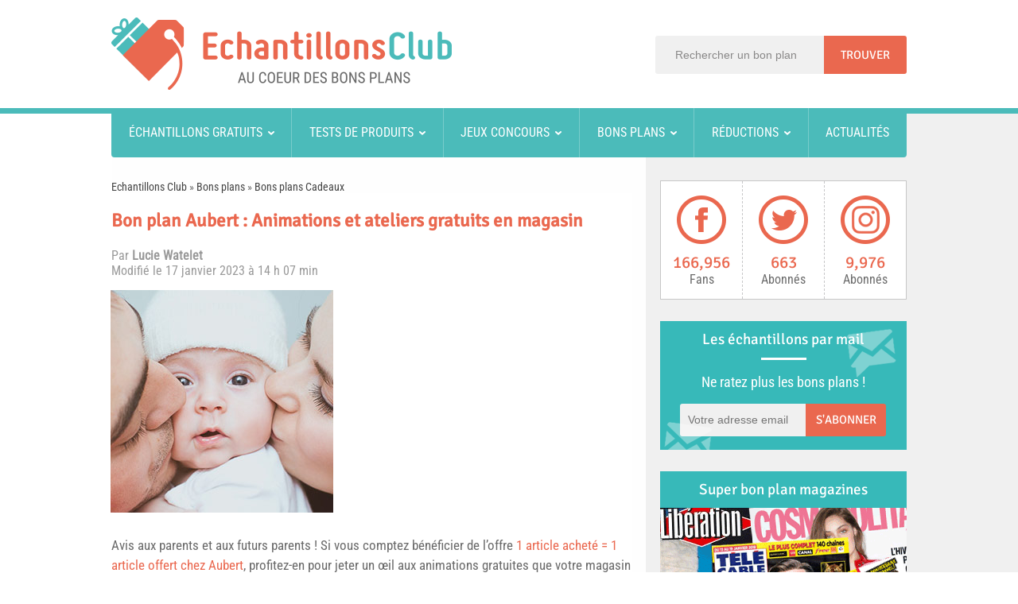

--- FILE ---
content_type: text/html; charset=UTF-8
request_url: https://www.echantillonsclub.com/77175-bon-plan-aubert-animations-gratuites-magasin.html
body_size: 31660
content:
<!DOCTYPE html>
<html lang="fr-FR" prefix="og: http://ogp.me/ns#">
<head><meta charset="UTF-8" /><script>if(navigator.userAgent.match(/MSIE|Internet Explorer/i)||navigator.userAgent.match(/Trident\/7\..*?rv:11/i)){var href=document.location.href;if(!href.match(/[?&]nowprocket/)){if(href.indexOf("?")==-1){if(href.indexOf("#")==-1){document.location.href=href+"?nowprocket=1"}else{document.location.href=href.replace("#","?nowprocket=1#")}}else{if(href.indexOf("#")==-1){document.location.href=href+"&nowprocket=1"}else{document.location.href=href.replace("#","&nowprocket=1#")}}}}</script><script>(()=>{class RocketLazyLoadScripts{constructor(){this.v="1.2.5.1",this.triggerEvents=["keydown","mousedown","mousemove","touchmove","touchstart","touchend","wheel"],this.userEventHandler=this.t.bind(this),this.touchStartHandler=this.i.bind(this),this.touchMoveHandler=this.o.bind(this),this.touchEndHandler=this.h.bind(this),this.clickHandler=this.u.bind(this),this.interceptedClicks=[],this.interceptedClickListeners=[],this.l(this),window.addEventListener("pageshow",(t=>{this.persisted=t.persisted,this.everythingLoaded&&this.m()})),document.addEventListener("DOMContentLoaded",(()=>{this.p()})),this.delayedScripts={normal:[],async:[],defer:[]},this.trash=[],this.allJQueries=[]}k(t){document.hidden?t.t():(this.triggerEvents.forEach((e=>window.addEventListener(e,t.userEventHandler,{passive:!0}))),window.addEventListener("touchstart",t.touchStartHandler,{passive:!0}),window.addEventListener("mousedown",t.touchStartHandler),document.addEventListener("visibilitychange",t.userEventHandler))}_(){this.triggerEvents.forEach((t=>window.removeEventListener(t,this.userEventHandler,{passive:!0}))),document.removeEventListener("visibilitychange",this.userEventHandler)}i(t){"HTML"!==t.target.tagName&&(window.addEventListener("touchend",this.touchEndHandler),window.addEventListener("mouseup",this.touchEndHandler),window.addEventListener("touchmove",this.touchMoveHandler,{passive:!0}),window.addEventListener("mousemove",this.touchMoveHandler),t.target.addEventListener("click",this.clickHandler),this.L(t.target,!0),this.M(t.target,"onclick","rocket-onclick"),this.C())}o(t){window.removeEventListener("touchend",this.touchEndHandler),window.removeEventListener("mouseup",this.touchEndHandler),window.removeEventListener("touchmove",this.touchMoveHandler,{passive:!0}),window.removeEventListener("mousemove",this.touchMoveHandler),t.target.removeEventListener("click",this.clickHandler),this.L(t.target,!1),this.M(t.target,"rocket-onclick","onclick"),this.O()}h(){window.removeEventListener("touchend",this.touchEndHandler),window.removeEventListener("mouseup",this.touchEndHandler),window.removeEventListener("touchmove",this.touchMoveHandler,{passive:!0}),window.removeEventListener("mousemove",this.touchMoveHandler)}u(t){t.target.removeEventListener("click",this.clickHandler),this.L(t.target,!1),this.M(t.target,"rocket-onclick","onclick"),this.interceptedClicks.push(t),t.preventDefault(),t.stopPropagation(),t.stopImmediatePropagation(),this.O()}D(){window.removeEventListener("touchstart",this.touchStartHandler,{passive:!0}),window.removeEventListener("mousedown",this.touchStartHandler),this.interceptedClicks.forEach((t=>{t.target.dispatchEvent(new MouseEvent("click",{view:t.view,bubbles:!0,cancelable:!0}))}))}l(t){EventTarget.prototype.addEventListenerBase=EventTarget.prototype.addEventListener,EventTarget.prototype.addEventListener=function(e,i,o){"click"!==e||t.windowLoaded||i===t.clickHandler||t.interceptedClickListeners.push({target:this,func:i,options:o}),(this||window).addEventListenerBase(e,i,o)}}L(t,e){this.interceptedClickListeners.forEach((i=>{i.target===t&&(e?t.removeEventListener("click",i.func,i.options):t.addEventListener("click",i.func,i.options))})),t.parentNode!==document.documentElement&&this.L(t.parentNode,e)}S(){return new Promise((t=>{this.T?this.O=t:t()}))}C(){this.T=!0}O(){this.T=!1}M(t,e,i){t.hasAttribute&&t.hasAttribute(e)&&(event.target.setAttribute(i,event.target.getAttribute(e)),event.target.removeAttribute(e))}t(){this._(this),"loading"===document.readyState?document.addEventListener("DOMContentLoaded",this.R.bind(this)):this.R()}p(){let t=[];document.querySelectorAll("script[type=rocketlazyloadscript][data-rocket-src]").forEach((e=>{let i=e.getAttribute("data-rocket-src");if(i&&0!==i.indexOf("data:")){0===i.indexOf("//")&&(i=location.protocol+i);try{const o=new URL(i).origin;o!==location.origin&&t.push({src:o,crossOrigin:e.crossOrigin||"module"===e.getAttribute("data-rocket-type")})}catch(t){}}})),t=[...new Map(t.map((t=>[JSON.stringify(t),t]))).values()],this.j(t,"preconnect")}async R(){this.lastBreath=Date.now(),this.P(this),this.F(this),this.q(),this.A(),this.I(),await this.U(this.delayedScripts.normal),await this.U(this.delayedScripts.defer),await this.U(this.delayedScripts.async);try{await this.W(),await this.H(this),await this.J()}catch(t){console.error(t)}window.dispatchEvent(new Event("rocket-allScriptsLoaded")),this.everythingLoaded=!0,this.S().then((()=>{this.D()})),this.N()}A(){document.querySelectorAll("script[type=rocketlazyloadscript]").forEach((t=>{t.hasAttribute("data-rocket-src")?t.hasAttribute("async")&&!1!==t.async?this.delayedScripts.async.push(t):t.hasAttribute("defer")&&!1!==t.defer||"module"===t.getAttribute("data-rocket-type")?this.delayedScripts.defer.push(t):this.delayedScripts.normal.push(t):this.delayedScripts.normal.push(t)}))}async B(t){if(await this.G(),!0!==t.noModule||!("noModule"in HTMLScriptElement.prototype))return new Promise((e=>{let i;function o(){(i||t).setAttribute("data-rocket-status","executed"),e()}try{if(navigator.userAgent.indexOf("Firefox/")>0||""===navigator.vendor)i=document.createElement("script"),[...t.attributes].forEach((t=>{let e=t.nodeName;"type"!==e&&("data-rocket-type"===e&&(e="type"),"data-rocket-src"===e&&(e="src"),i.setAttribute(e,t.nodeValue))})),t.text&&(i.text=t.text),i.hasAttribute("src")?(i.addEventListener("load",o),i.addEventListener("error",(function(){i.setAttribute("data-rocket-status","failed"),e()})),setTimeout((()=>{i.isConnected||e()}),1)):(i.text=t.text,o()),t.parentNode.replaceChild(i,t);else{const i=t.getAttribute("data-rocket-type"),n=t.getAttribute("data-rocket-src");i?(t.type=i,t.removeAttribute("data-rocket-type")):t.removeAttribute("type"),t.addEventListener("load",o),t.addEventListener("error",(function(){t.setAttribute("data-rocket-status","failed"),e()})),n?(t.removeAttribute("data-rocket-src"),t.src=n):t.src="data:text/javascript;base64,"+window.btoa(unescape(encodeURIComponent(t.text)))}}catch(i){t.setAttribute("data-rocket-status","failed"),e()}}));t.setAttribute("data-rocket-status","skipped")}async U(t){const e=t.shift();return e&&e.isConnected?(await this.B(e),this.U(t)):Promise.resolve()}I(){this.j([...this.delayedScripts.normal,...this.delayedScripts.defer,...this.delayedScripts.async],"preload")}j(t,e){var i=document.createDocumentFragment();t.forEach((t=>{const o=t.getAttribute&&t.getAttribute("data-rocket-src")||t.src;if(o){const n=document.createElement("link");n.href=o,n.rel=e,"preconnect"!==e&&(n.as="script"),t.getAttribute&&"module"===t.getAttribute("data-rocket-type")&&(n.crossOrigin=!0),t.crossOrigin&&(n.crossOrigin=t.crossOrigin),t.integrity&&(n.integrity=t.integrity),i.appendChild(n),this.trash.push(n)}})),document.head.appendChild(i)}P(t){let e={};function i(i,o){return e[o].eventsToRewrite.indexOf(i)>=0&&!t.everythingLoaded?"rocket-"+i:i}function o(t,o){!function(t){e[t]||(e[t]={originalFunctions:{add:t.addEventListener,remove:t.removeEventListener},eventsToRewrite:[]},t.addEventListener=function(){arguments[0]=i(arguments[0],t),e[t].originalFunctions.add.apply(t,arguments)},t.removeEventListener=function(){arguments[0]=i(arguments[0],t),e[t].originalFunctions.remove.apply(t,arguments)})}(t),e[t].eventsToRewrite.push(o)}function n(e,i){let o=e[i];e[i]=null,Object.defineProperty(e,i,{get:()=>o||function(){},set(n){t.everythingLoaded?o=n:e["rocket"+i]=o=n}})}o(document,"DOMContentLoaded"),o(window,"DOMContentLoaded"),o(window,"load"),o(window,"pageshow"),o(document,"readystatechange"),n(document,"onreadystatechange"),n(window,"onload"),n(window,"onpageshow")}F(t){let e;function i(e){return t.everythingLoaded?e:e.split(" ").map((t=>"load"===t||0===t.indexOf("load.")?"rocket-jquery-load":t)).join(" ")}function o(o){if(o&&o.fn&&!t.allJQueries.includes(o)){o.fn.ready=o.fn.init.prototype.ready=function(e){return t.domReadyFired?e.bind(document)(o):document.addEventListener("rocket-DOMContentLoaded",(()=>e.bind(document)(o))),o([])};const e=o.fn.on;o.fn.on=o.fn.init.prototype.on=function(){return this[0]===window&&("string"==typeof arguments[0]||arguments[0]instanceof String?arguments[0]=i(arguments[0]):"object"==typeof arguments[0]&&Object.keys(arguments[0]).forEach((t=>{const e=arguments[0][t];delete arguments[0][t],arguments[0][i(t)]=e}))),e.apply(this,arguments),this},t.allJQueries.push(o)}e=o}o(window.jQuery),Object.defineProperty(window,"jQuery",{get:()=>e,set(t){o(t)}})}async H(t){const e=document.querySelector("script[data-webpack]");e&&(await async function(){return new Promise((t=>{e.addEventListener("load",t),e.addEventListener("error",t)}))}(),await t.K(),await t.H(t))}async W(){this.domReadyFired=!0,await this.G(),document.dispatchEvent(new Event("rocket-readystatechange")),await this.G(),document.rocketonreadystatechange&&document.rocketonreadystatechange(),await this.G(),document.dispatchEvent(new Event("rocket-DOMContentLoaded")),await this.G(),window.dispatchEvent(new Event("rocket-DOMContentLoaded"))}async J(){await this.G(),document.dispatchEvent(new Event("rocket-readystatechange")),await this.G(),document.rocketonreadystatechange&&document.rocketonreadystatechange(),await this.G(),window.dispatchEvent(new Event("rocket-load")),await this.G(),window.rocketonload&&window.rocketonload(),await this.G(),this.allJQueries.forEach((t=>t(window).trigger("rocket-jquery-load"))),await this.G();const t=new Event("rocket-pageshow");t.persisted=this.persisted,window.dispatchEvent(t),await this.G(),window.rocketonpageshow&&window.rocketonpageshow({persisted:this.persisted}),this.windowLoaded=!0}m(){document.onreadystatechange&&document.onreadystatechange(),window.onload&&window.onload(),window.onpageshow&&window.onpageshow({persisted:this.persisted})}q(){const t=new Map;document.write=document.writeln=function(e){const i=document.currentScript;i||console.error("WPRocket unable to document.write this: "+e);const o=document.createRange(),n=i.parentElement;let s=t.get(i);void 0===s&&(s=i.nextSibling,t.set(i,s));const c=document.createDocumentFragment();o.setStart(c,0),c.appendChild(o.createContextualFragment(e)),n.insertBefore(c,s)}}async G(){Date.now()-this.lastBreath>45&&(await this.K(),this.lastBreath=Date.now())}async K(){return document.hidden?new Promise((t=>setTimeout(t))):new Promise((t=>requestAnimationFrame(t)))}N(){this.trash.forEach((t=>t.remove()))}static run(){const t=new RocketLazyLoadScripts;t.k(t)}}RocketLazyLoadScripts.run()})();</script>

<title>Bon plan Aubert : Animations et ateliers gratuits en magasin</title><link rel="preload" as="font" href="https://www.echantillonsclub.com/wp-content/uploads/omgf/omgf-stylesheet-64/roboto-condensed-normal-latin-ext-400.woff2" crossorigin><link rel="preload" as="font" href="https://www.echantillonsclub.com/wp-content/uploads/omgf/omgf-stylesheet-64/roboto-condensed-normal-latin-400.woff2" crossorigin><link rel="preload" as="font" href="https://www.echantillonsclub.com/wp-content/uploads/omgf/omgf-stylesheet-64/signika-normal-latin-ext-400.woff2" crossorigin><link rel="preload" as="font" href="https://www.echantillonsclub.com/wp-content/uploads/omgf/omgf-stylesheet-64/signika-normal-latin-400.woff2" crossorigin><style id="wpr-usedcss">html{overflow-y:scroll}*{padding:0;margin:0;outline:0;list-style:none;border:0}body{background:#fff;color:#6a6a6a;font-family:'Roboto Condensed',Arial,Verdana,sans-serif;font-size:16px;-webkit-text-size-adjust:none;-ms-text-size-adjust:none}#comments,.entry{line-height:1.5em}#comments,.entry{font-size:17px}code,pre{direction:ltr;background:var(--wpr-bg-4f488fb7-afe1-49c0-a4bc-d720e208a04d);font:11px/19px 'andale mono','lucida console',monospace;padding:3px;display:block;overflow-x:visible;overflow-y:hidden;margin:0 0 20px;color:#666;border-top:1px solid #e1e1e1;border-left:1px solid #e1e1e1;border-bottom:1px solid #f0f0f0;border-right:1px solid #f0f0f0}.spftitle,.sptitle,h1,h2,h3,h4,h5,h6{font-weight:400}.alignright{float:right}.alignleft{float:left}.aligncenter{clear:both;margin-left:auto;margin-right:auto}a{color:#444;text-decoration:none}a:hover{color:#ea684f;text-decoration:none}.clear{clear:both}.post-title a{webkit-transition:all .2s ease-in-out;-moz-transition:.2s ease-in-out;-o-transition:.2s ease-in-out;-ms-transition:.2s ease-in-out;transition:all .2s ease-in-out}input[type=email],input[type=password],input[type=text],select,textarea{border:1px solid #ccc;background:#f0f0f0;font-size:14px;color:#898888}input,select{cursor:pointer}input[type=email],input[type=password],input[type=text]{cursor:text}textarea{overflow:auto}input,textarea{padding:5px;outline:0}select{padding:2px}option{padding:0 4px}button,input[type=button]{-webkit-appearance:none;padding:4px;cursor:pointer;vertical-align:middle}textarea.textarea{border:1px solid #ccc;-moz-border-radius:1px;-webkit-border-radius:1px;border-radius:1px}textarea.textarea:focus{border:1px solid #999}button,input[type=submit]{font-family:Signika,arial,Georgia,serif;background:#ea684f;padding:8px 15px 8px 14px;border:0;color:#fff;cursor:pointer;display:inline-block;font-size:15px;outline:0;text-align:center;text-decoration:none;text-transform:uppercase;border-radius:0 3px 3px 0;-moz-border-radius:0 3px 3px 0;-webkit-border-radius:0 3px 3px 0;-webkit-appearance:none}button:hover,input[type=submit]:hover{background:#c05541}::-moz-selection{background:#f9a386;color:#fff;text-shadow:none}::selection{background:#f9a386;color:#fff;text-shadow:none}::-webkit-scrollbar{width:8px;height:8px}::-webkit-scrollbar-track{background:#fff;-webkit-box-shadow:inset 1px 1px 2px #e0e0e0;border:1px solid #d8d8d8}::-webkit-scrollbar-thumb{background:#f88c00;-webkit-box-shadow:inset 1px 1px 2px rgba(155,155,155,.4)}::-webkit-scrollbar-thumb:hover{-webkit-box-shadow:inset 1px 1px 10px rgba(0,0,0,.3)}::-webkit-scrollbar-thumb:active{background:#888;-webkit-box-shadow:inset 1px 1px 2px rgba(0,0,0,.3)}hr{height:1px;margin:10px 0;padding:0;color:#000;background-color:#000;border:0}.mobile_menu,.mobile_search{display:none}.background-cover{-webkit-background-size:cover;-moz-background-size:cover;-o-background-size:cover;background-size:cover;position:fixed;background-repeat:no-repeat;top:0;left:0;z-index:0;overflow:hidden;width:100%;height:100%}.wrapper{background:var(--wpr-bg-2a71bb63-01ed-4a50-9249-28e554feb664) center repeat-y #fff;position:relative;z-index:1}.container{width:1045px;margin:0 auto}header{margin:20px auto 25px;position:relative}.header-back{background:#fff;border-bottom:7px solid #4bbbba}.header-content{width:1000px;margin:0 auto;position:relative}header:after{display:block;visibility:hidden;clear:both;height:0;content:"."}#div_search{position:absolute;right:0;top:45px}#search input{height:48px}#search #s,#search input[type=submit]{float:left;padding:0;margin:0;height:48px;line-height:48px}#search #s{padding:0 0 0 25px;width:187px;border:none;color:#898888;border-radius:3px 0 0 3px;-moz-border-radius:3px 0 0 3px;-webkit-border-radius:3px 0 0 3px}#search input[type=submit]{padding:0 21px}.header-content{height:136px}.logo{float:left}.logo img{max-width:100%;margin-top:22px}body.rtl .logo a{display:block;line-height:0}#main-nav{z-index:1000;background:#4bbbba;-moz-border-radius:0 0 4px 4px;-webkit-border-radius:0 0 4px 4px;border-radius:0 0 4px 4px;width:1000px;margin:-7px auto 0;display:table;table-layout:fixed;height:62px}#main-nav a{color:#fff;font-weight:400}#main-nav #menu-menu-header{margin:0;padding:0;display:table-cell;display:-webkit-box;display:-ms-flexbox;display:flex;-webkit-box-orient:horizontal;-webkit-box-direction:normal;-ms-flex-direction:row;flex-direction:row}#main-nav #menu-menu-header>li{-webkit-box-flex:1;-ms-flex-positive:1;flex-grow:1;position:relative}#main-nav #menu-menu-header>li:not(:last-child){border-right:1px solid #78cccb}#main-nav #menu-menu-header>li>a{text-align:center;display:block;line-height:62px;overflow:hidden;line-height:62px;text-transform:uppercase}#main-nav #menu-menu-header>li.menu-item-has-children>a:after{display:inline-block;width:8px;height:8px;background:var(--wpr-bg-6900061d-c2c7-41a5-905e-22c9adbf931a) 0 -1169px no-repeat;margin-left:7px;content:''}#main-nav #menu-menu-header>li a:hover{color:#2f7574;text-decoration:none}#main-nav #menu-menu-header>li.menu-item-has-children a:hover:after{background:var(--wpr-bg-71bf2982-0c3a-40ef-9b29-d0a4a896164e) -14px -1169px no-repeat}#main-nav .sub-menu{display:none;padding:5px 0}#main-nav li:hover:first-child .sub-menu{left:3px}#main-nav li:hover .sub-menu{display:block;position:absolute;top:62px;z-index:1000;margin:0;background-color:#43a8a7;margin-right:150px}.sub-menu li{display:block;width:215px;height:auto;background:var(--wpr-bg-0f49e040-53fc-4e53-b319-34c09fc04159) 189px -1180px no-repeat}.sub-menu li:hover{background:var(--wpr-bg-1153533f-42c8-43e5-b789-79e6faf1ab8b) 189px -1210px no-repeat}.sub-menu li a{display:block;width:auto;text-align:left!important;margin:0 11px;border-bottom:1px solid #7cc2c2;line-height:34px;text-indent:8px}.sub-menu li:last-child a{border:none}.fixed-nav{position:fixed;top:-5px;width:1045px;z-index:999;opacity:.9;-webkit-box-shadow:0 5px 3px rgba(0,0,0,.1);-moz-box-shadow:0 5px 3px rgba(0,0,0,.1);box-shadow:0 5px 3px rgba(0,0,0,.1)}#main-content{position:relative;padding:29px 0;width:1000px}#main-content:after{display:block;visibility:hidden;clear:both;height:0;content:"."}.content{float:left;width:660px}article{margin-right:5px}#crumbs{font-size:14px;clear:both}.stripe-line{border-top:3px dotted #cbcbcb;height:1px;overflow:hidden;margin-top:9px}#sidebar .widget-container,.page .post-listing,.single .post-listing{background:#fff}.titlecarhome{overflow:auto;margin-bottom:15px}.titlecarhome p{display:block;text-transform:uppercase;color:#ea684f;font-weight:700;font-size:15px;float:left;margin-right:10px;line-height:1.5em}.post{margin-bottom:22px}.post-inner{padding:20px 0 0;clear:both}.single-post-thumb{margin:0 -1px;line-height:0}.single-post-thumb img{width:100%;height:auto}.post-title{font-family:Signika,arial,Georgia,serif;margin-bottom:10px;font-size:23px;color:#ea684f;font-weight:700}.item-list{border-bottom:1px solid #f2f2f2;padding:20px 20px 25px;clear:both}.post-thumbnail{margin:0 15px 10px 0;position:relative;padding:2px}.widget-container .post-thumbnail img{background:#fff;padding:4px;-moz-border-radius:1px;-webkit-border-radius:1px;box-shadow:0 0 2px #b5b5b5;-moz-box-shadow:0 0 2px #b5b5b5;-webkit-box-shadow:0 0 2px #b5b5b5;-webkit-transition:.4s;-moz-transition:.4s;-o-transition:.4s;transition:all .4s}.widget-container .post-thumbnail a:hover img{box-shadow:0 0 2px #666;-moz-box-shadow:0 0 2px #666;-webkit-box-shadow:0 0 2px #666;opacity:.4;cursor:pointer}.cat-tabs-wrap li .post-thumbnail{float:left;margin-bottom:0}.entry{clear:both}.content .entry iframe{max-width:100%}.entry p{padding-top:.5em;padding-bottom:.5em}.entry img{max-width:100%;height:auto}.entry h1,.entry h2,.entry h3,.entry h4,.entry h5,.entry h6{margin-top:16px;margin-bottom:4px;font-weight:400;display:inline-block}.entry h1{font-size:36px}.entry h2{font-size:26px;border-left:3px solid #ea684f;padding-left:17px;max-width:550px}.entry h3{font-size:22px}.entry h4{font-size:16px}.entry h5{font-size:14px}.entry h6{font-size:12px}.entry ol,.entry ul{margin:0 0 13px 15px}.entry ul li{list-style:disc}.entry ol li{list-style:decimal}.entry li{margin:0 0 5px 10px}.entry table{border:1px solid #dfdfdf;background-color:#f9f9f9;width:100%;-moz-border-radius:3px;-webkit-border-radius:3px;border-radius:3px;font-family:Arial,"Bitstream Vera Sans",Helvetica,Verdana,sans-serif;color:#333;border-collapse:separate;border-spacing:0}.entry table td,.entry table th{border-top:1px solid #fff;border-bottom:1px solid #dfdfdf;color:#555}.entry table th{text-shadow:0 1px 0 #fff;font-family:Georgia,"Times New Roman","Bitstream Charter",Times,serif;font-weight:400;padding:7px 7px 8px;text-align:left;line-height:1.3em;font-size:14px}.entry table td{font-size:12px;padding:4px 7px;vertical-align:top}blockquote{font-size:15px;font-style:italic;line-height:23px;background:var(--wpr-bg-77b97323-8828-426a-a4c8-6a830ee65368) left 18px no-repeat;padding:0 0 0 60px;margin:0 0 20px;min-height:60px}#date-author{margin-bottom:15px;color:#999;clear:both;float:left}#date-author a{color:#999}#date-author a:hover{color:#ea684f}#related_posts{margin-bottom:20px}.related-item{width:32%;margin-right:2%;float:left;margin-bottom:15px}.related-item:nth-child(3n){margin-right:0}.r-item{border:1px solid #dbdbdb;border-bottom:none;-moz-box-shadow:0 5px 0 0 #ea684f;-webkit-box-shadow:0 5px 0 0 #ea684f;-o-box-shadow:0 5px 0 0 #ea684f;box-shadow:0 5px 0 0 #ea684f}.r-item img{width:100%;height:auto}.r-item .r-entry{padding:5px}.r-item .r-entry a{display:block;height:65px;text-align:center;overflow:hidden;font-size:17px}.r-item:hover{-moz-box-shadow:0 5px 0 0 #f5b4a7;-webkit-box-shadow:0 5px 0 0 #f5b4a7;-o-box-shadow:0 5px 0 0 #f5b4a7;box-shadow:0 5px 0 0 #f5b4a7}.r-item:hover img{opacity:.4}.r-item .r-entry a:hover,.r-item:hover .r-entry a{color:#b5b5b5}.navigation{margin:10px 0;clear:both;overflow:hidden}#sidebar{float:right;width:310px}.widget{clear:both;margin-bottom:27px}.widget-top .sptitle,.widget-top h4{float:left;font-size:19px;font-family:Signika,arial,Georgia,serif;display:block;line-height:46px;background:#37b9b9;width:100%;text-align:center;color:#fff}.widget-top .sptitle a,.widget-top h4 a{color:#333}.widget-top .sptitle a:hover,.widget-top h4 a:hover{color:#000}.widget-container{clear:both}.widget-container h3{font-size:inherit}.widget-container li{background:var(--wpr-bg-ade3c1fc-e04f-428e-bc74-692c4e675d71) left 8px no-repeat;padding:0 0 5px 12px;line-height:18px;overflow:hidden}.widget-container p{padding-bottom:1em}.footer-widget-container li span.date,.widget-container li span.date{color:#aaa;margin:5px 0;font-size:85%}.footer-widget-container .post-thumbnail,.widget-container .post-thumbnail{float:left;margin:0 10px 0 0}.footer-widget-container .post-thumbnail img,.widget-container .post-thumbnail img{padding:2px}.tagcloud{padding:10px}#tabbed-widget .tabs-wrap li:last-child{border-bottom:0}#tabbed-widget .tabs-wrap li{background:0 0;padding:8px 0 4px;border-bottom:1px solid #f2f2f2}.facebook-box{text-align:center;padding:20px}.facebook-box iframe{width:100%!important}#tabbed-widget .widget-top{background:#f7f7f7;height:35px;border-bottom:3px solid #eaeaea;padding:8px 0 0 2px;margin:-10px -10px 10px}#tabbed-widget .tabs-wrap.tagcloud a{padding:6px 8px;border:1px solid #e9e9e9;background:#f7f7f7;text-shadow:0 1px 0 #fff;-webkit-transition-duration:.3s;-moz-transition-duration:.3s;-moz-box-shadow:inset 0 0 2px #fff,0 0 2px rgba(0,0,0,.1);-webkit-box-shadow:inset 0 0 2px #fff,0 0 2px rgba(0,0,0,.1);box-shadow:inset 0 0 2px #fff,0 0 2px rgba(0,0,0,.1);display:inline-block;margin:0 0 3px}#tabbed-widget .tabs-wrap.tagcloud a:hover{background:#ededed}#sidebar .widget-counter{overflow:hidden;background:#fff;clear:both;border:1px solid #c7c7c7}.widget-counter.col2 li{width:102px;border-width:0 0 1px!important}.widget-counter.col2 li:nth-child(n+2){border-left:1px dashed #c7c7c8!important}.widget-counter li{line-height:15px;float:left;width:102px;padding:17px 0;-moz-transition:.4s linear;-webkit-transition:.4s ease-out;transition:.4s linear}.widget-counter li:nth-child(2n-1){border-right:1px solid #ddd;border-left:1px solid #ddd}.widget-counter li a,.widget-counter li div{display:block;text-align:center}.widget-counter li a strong,.widget-counter li div strong{background:var(--wpr-bg-9e27d3b7-e0bd-4196-b454-e824701b882a) no-repeat;display:block;height:64px;margin-bottom:14px;-webkit-transition:.2s ease-in-out;-moz-transition:.2s ease-in-out;-o-transition:.2s ease-in-out;transition:all ease-in-out .2s}.widget-counter li a:hover span{color:#c05541}.widget-counter li:hover a{text-decoration:none}.widget-counter li.facebook-fans a strong{background-position:center -1265px}.widget-counter li.facebook-fans a:hover strong{background-position:center -1330px}.widget-counter li.twitter-followers a strong{background-position:center -1395px}.widget-counter li.twitter-followers a:hover strong{background-position:center -1461px}.widget-counter li.insta-fans a strong{background-position:center -1722px}.widget-counter li.insta-fans a:hover strong{background-position:center -1788px}.widget-counter li span{display:block;font-size:21px;color:#ea684f;font-family:Signika,arial,Georgia,serif;margin-bottom:6px}.widget-counter li a small{color:#6a6a6a;font-size:16px}.widget-feedburner{position:relative;background:#37b9b9!important}.widget-feedburner .widget-container{color:#fff!important;padding:0!important}.widget-feedburner .back_mail1{position:absolute;right:10px;top:10px;background:var(--wpr-bg-dace58cd-e617-4e86-82b9-0c179394065d) center -1530px no-repeat;height:62px;width:68px;z-index:1}.widget-feedburner .back_mail2{position:absolute;left:5px;bottom:0;background:var(--wpr-bg-ebcecef9-a7fc-4ad8-a969-d1ab74c570e2) center -1598px no-repeat;height:35px;width:60px;z-index:1}.widget-feedburner .widget-container,.widget-feedburner .widget-top{background:0 0!important;z-index:2}.widget-feedburner .widget-top .sptitle{background:0 0!important}.widget-feedburner .widget-container hr{height:3px;width:57px;background:#fff;margin:0 auto}.widget-feedburner .widget-container span{margin:17px 0;display:block;font-size:18px;text-align:center}.widget-feedburner button,.widget-feedburner input{float:left;padding:0;margin:0 0 17px;height:41px;line-height:41px;width:101px}.widget-feedburner input[type=email]{height:41px;margin-left:25px;padding:0 10px;width:138px;border:none;color:#898888;border-radius:3px 0 0 3px;-moz-border-radius:3px 0 0 3px;-webkit-border-radius:3px 0 0 3px}.widget-feedburner .form-section p{background-color:rgba(240,240,240,.5);float:left;width:259px;height:41px;color:#6a6a6a;border-radius:3px;-moz-border-radius:3px;-webkit-border-radius:3px;padding-bottom:0;margin:0 0 17px 25px;text-align:center;line-height:40px}.ads300-600{padding-left:5px;margin-bottom:20px}.widget-container .ads300-600{margin:0 -6px;padding-left:0}footer{color:#ddd;background:#1a303d;text-shadow:0 0 1px #000;padding:20px 0;border-top:8px solid #ff8500;margin-top:20px}footer a{color:#ccc}footer a:hover{color:#fff}#footer-widget-area{width:1045px;margin:0 auto}.footer-widgets-box{float:left;margin-right:38px}.wide-left-3c #footer-first{width:460px}.wide-left-3c #footer-second{width:195px}.wide-left-3c #footer-third{width:268px}.wide-left-3c #footer-second #text-html-widget-4 .footer-widget-top{margin-top:8px}.wide-left-3c #footer-third{margin-right:0}.footer-widget-top .spftitle,.footer-widget-top h4{text-transform:uppercase;font-size:19px;font-family:Signika,arial,Georgia,serif;display:block;color:#37b9b9}.footer-widget-container{padding:6px 0}.footer-widget-container p{padding-bottom:1em}.footer-widget-container li,footer #tabbed-widget .tabs-wrap li{padding:9px 12px 9px 0;overflow:hidden;border-bottom:1px solid #61717c}.footer-widget-container li:last-child,footer #tabbed-widget .tabs-wrap li:last-child{border-bottom:none}footer #tabbed-widget .widget-top{background:0 0;border-bottom-color:#444;overflow:hidden}footer #tabbed-widget .tabs-wrap.tagcloud a{background:#444;border:1px solid #222;text-shadow:0 1px 0 #000;-moz-box-shadow:inset 0 0 2px #888,0 0 2px #222;-webkit-box-shadow:inset 0 0 2px #888,0 0 2px #222;box-shadow:inset 0 0 2px #888,0 0 2px #222}footer #tabbed-widget .tabs-wrap.tagcloud a:hover{background:#555}footer .widget-counter li{border:0!important;width:33.4%}.footer-bottom{background:#132530;height:35px;line-height:35px;color:#ccc}.footer-bottom a{color:#ccc}.footer-bottom a:hover{color:#fff}#topcontrol{z-index:2;background:var(--wpr-bg-f35221e8-85ea-42f2-8370-3952c3f304c3) -12px -410px no-repeat #ea684f;width:30px;height:30px;text-indent:-99999px;border-radius:50px;-moz-border-radius:50px;-webkit-border-radius:50px;position:fixed;bottom:-100px;right:10px;cursor:pointer;overflow:auto}#topcontrol:hover{background-color:#c05541}img.size-full,picture.size-full{max-width:100%;height:auto}img.aligncenter{display:block;margin:6px auto}picture.aligncenter{display:block;text-align:center;margin-top:6px}img.alignright,picture.alignright{padding:4px;margin:2px 3px 3px 8px;display:inline}img.alignleft,picture.alignleft{padding:4px;margin:2px 8px 3px 3px;display:inline}#respond{margin:0 0 20px;overflow:hidden;position:relative;clear:both;border:1px solid #dbdbdb;padding:0 10px}#respond h3{font-size:22px;font-family:Signika,arial,Georgia,serif}#comment_privacy{margin-bottom:0!important}.comment_o,.comment_t{float:right;width:50%}#commentform{overflow:hidden}#commentform .required{font-weight:700;color:#ea684f}#commentform p{margin:10px 0}textarea{overflow:auto;width:98%}#commentform input[type=checkbox]{margin:2px 7px 0 0;float:left;clear:left}#commentform textarea{width:100%;box-sizing:border-box;height:154px;border:none}.comment-form-comment,.comment-form-email,.comment-form-url{clear:both}input.error,textarea.error{border:1px solid red!important}#commentform input{width:90%;border:none}.form-submit{margin:0 0 10px!important}.form-submit input[type=submit]{display:block;margin:0 auto;width:50%!important;min-width:220px;-moz-border-radius:3px;-webkit-border-radius:3px;border-radius:3px}a.ttip{display:inline-block}.tipsy{font-size:10px;position:absolute;padding:5px;z-index:100000}.tipsy-inner{background-color:#000;color:#fff;max-width:200px;padding:5px 8px 4px;text-align:center;border-radius:3px;-moz-border-radius:3px;-webkit-border-radius:3px;box-shadow:0 0 2px #000;-webkit-box-shadow:0 0 2px #000;-moz-box-shadow:0 0 2px #000}.tipsy-arrow{position:absolute;width:0;height:0;line-height:0;border:5px dashed #000}.flexslider .slides>li{display:none;-webkit-backface-visibility:hidden;position:relative;height:498px}.flexslider .slides img{width:100%;height:100%;display:block}.slides:after{content:".";display:block;clear:both;visibility:hidden;line-height:0;height:0}html[xmlns] .slides{display:block}* html .slides{height:1%}.no-js .slides>li:first-child{display:block}.flexslider{margin:0 auto 20px;position:relative;zoom:1;width:995px;height:498px;background:var(--wpr-bg-f72a264a-6fe8-48e0-8456-d540d1498e69) 50% 48% no-repeat #000;-moz-box-shadow:0 1px 2px rgba(0,0,0,.7);-webkit-box-shadow:0 1px 2px rgba(0,0,0,.7);box-shadow:0 1px 2px rgba(0,0,0,.7)}.flexslider .slides{zoom:1}.content .flexslider{width:660px;height:330px}.content .flexslider .slides>li{display:none;-webkit-backface-visibility:hidden;position:relative;height:330px}.content .flexslider .slides img{width:100%;display:block}.content .ei-slider-loading{line-height:375px}#sidebar .flexslider{width:310px;height:204px}#sidebar .flexslider .slides>li{height:204px}.ei-slider-loading{width:100%;height:100%;position:absolute;top:0;left:0;z-index:990;background:var(--wpr-bg-346a974a-5162-47ff-a76e-6dc80beafb67) 50% 48% no-repeat #000;color:#fff;text-align:center;line-height:520px}.user-rate-active span span{cursor:pointer}.tie-rate-load{background:var(--wpr-bg-3cb72cbf-a4f0-4005-92fb-471109af869b) center no-repeat;width:98px;height:22px;display:block}a.button{border:1px solid #a3a3a3;background:#d4d4d4;height:25px;line-height:25px;-moz-border-radius:4px;-webkit-border-radius:4px;border-radius:4px;color:#fff;display:inline-block;margin:0 5px 20px;padding:0 10px;position:relative;font-size:12px;text-shadow:0 1px 0 rgba(0,0,0,.5);box-shadow:0 1px 2px rgba(0,0,0,.3),inset 0 1px 0 rgba(255,255,255,.5),inset 0 -1px 0 rgba(0,0,0,.15);-webkit-transition:background .4s;-moz-transition:background .4s;-o-transition:background .4s;transition:background .4s;background:-webkit-gradient(linear,50% 0,50% 100%,color-stop(0,#d4d4d4),color-stop(100%,#c7c7c7));background:-webkit-linear-gradient(top,#d4d4d4 0,#c7c7c7 100%);background:-moz-linear-gradient(top,#d4d4d4 0,#c7c7c7 100%);background:-o-linear-gradient(top,#d4d4d4 0,#c7c7c7 100%);background:-ms-linear-gradient(top,#d4d4d4 0,#c7c7c7 100%);background:linear-gradient(top,#d4d4d4 0,#c7c7c7 100%)}a.button:hover{background:-webkit-gradient(linear,50% 0,50% 100%,color-stop(0,#d8d6d6),color-stop(100%,#cdcdcd));background:-webkit-linear-gradient(top,#d8d6d6 0,#cdcdcd 100%);background:-moz-linear-gradient(top,#d8d6d6 0,#cdcdcd 100%);background:-o-linear-gradient(top,#d8d6d6 0,#cdcdcd 100%);background:-ms-linear-gradient(top,#d8d6d6 0,#cdcdcd 100%);background:linear-gradient(top,#d8d6d6 0,#cdcdcd 100%)}a.button:active{top:1px}a.button.medium{height:35px;line-height:35px;font-size:16px;padding:0 15px}a.button.big{height:55px;line-height:55px;font-size:22px;padding:0 25px}.toggle{background:#f6f6f6;margin-bottom:15px;border:1px solid #e1e1e1;border-bottom:1px solid #979797;padding:5px 10px;border-radius:10px;-moz-border-radius:10px;-webkit-border-radius:10px;position:relative;box-shadow:0 2px 2px 0 rgba(0,0,0,.1);-moz-box-shadow:0 2px 2px 0 rgba(0,0,0,.1);-webkit-box-shadow:0 2px 2px 0 rgba(0,0,0,.1)}.toggle h3{font-weight:700;font-size:16px;padding:5px 0;margin:0;text-shadow:0 1px 1px #fff;cursor:pointer;background:var(--wpr-bg-5592994e-3bf2-4ff3-9955-86cc151a6e11) right no-repeat}h3.toggle-head-close{background:var(--wpr-bg-1d217953-2862-41a5-ab11-d6a50bba2f1b) right no-repeat;display:none}.toggle-content{padding-top:15px}.toggle.close .toggle-content,.toggle.close h3.toggle-head-open{display:none}.toggle.close h3.toggle-head-close{display:block}.entry .last{margin-right:0!important;clear:right}div.pp_default .pp_bottom,div.pp_default .pp_top{height:13px}div.pp_default .pp_content .ppt{color:#f8f8f8}div.pp_default .pp_expand{background:var(--wpr-bg-e15dd43f-1d66-49fd-b1da-abe756da8e52) 0 -29px no-repeat;cursor:pointer;width:28px;height:28px}div.pp_default .pp_expand:hover{background:var(--wpr-bg-44e65398-d288-43a9-b520-3ab3b5e3c829) 0 -56px no-repeat;cursor:pointer}div.pp_default .pp_contract{background:var(--wpr-bg-cd2f704c-a8ab-4706-bfc7-6aeb8bdacbbb) 0 -84px no-repeat;cursor:pointer;width:28px;height:28px}div.pp_default .pp_contract:hover{background:var(--wpr-bg-dc4fdc81-8721-4cdc-96a7-260e192a19d0) 0 -113px no-repeat;cursor:pointer}div.pp_default .pp_gallery ul li a{background:var(--wpr-bg-834e517f-d32c-4b3f-a900-ed0cba73d4e8) center center #f8f8f8;border:1px solid #aaa}div.pp_default .pp_social{margin-top:7px}div.pp_default .pp_gallery a.pp_arrow_next,div.pp_default .pp_gallery a.pp_arrow_previous{position:static;left:auto}div.pp_default .pp_nav .pp_pause,div.pp_default .pp_nav .pp_play{background:var(--wpr-bg-0e0e6f3f-e425-442c-8051-41473beff233) -51px 1px no-repeat;height:30px;width:30px}div.pp_default .pp_nav .pp_pause{background-position:-51px -29px}div.pp_default a.pp_arrow_next,div.pp_default a.pp_arrow_previous{background:var(--wpr-bg-9bffacaf-b1d7-44c7-849a-b36afafdbb75) -31px -3px no-repeat;height:20px;width:20px;margin:4px 0 0}div.pp_default a.pp_arrow_next{left:52px;background-position:-82px -3px}div.pp_default .pp_nav{clear:none;height:30px;width:110px;position:relative}div.pp_default .pp_nav .currentTextHolder{font-family:Georgia;font-style:italic;color:#999;font-size:11px;left:75px;line-height:25px;position:absolute;top:2px;margin:0;padding:0 0 0 10px}div.pp_default .pp_arrow_next:hover,div.pp_default .pp_arrow_previous:hover,div.pp_default .pp_nav .pp_pause:hover,div.pp_default .pp_nav .pp_play:hover{opacity:.7}div.pp_default .pp_description{font-size:11px;font-weight:700;line-height:14px;margin:5px 50px 5px 0}div.pp_default .pp_loaderIcon{background:var(--wpr-bg-be0b7e86-063f-497f-a6b4-cf2b58a00008) center center no-repeat}div.pp_pic_holder a:focus{outline:0}div.pp_pic_holder{display:none;position:absolute;width:100px;z-index:10000}.pp_content{height:40px;min-width:40px}* html .pp_content{width:40px}.pp_description{display:none;margin:0}.pp_social{float:left;margin:0}.pp_social .facebook{float:left;margin-left:5px;width:55px;overflow:hidden}.pp_social .twitter{float:left}.pp_nav{clear:right;float:left;margin:3px 10px 0 0}.pp_nav p{float:left;white-space:nowrap;margin:2px 4px}.pp_nav .pp_pause,.pp_nav .pp_play{float:left;margin-right:4px;text-indent:-10000px}a.pp_arrow_next,a.pp_arrow_previous{display:block;float:left;height:15px;margin-top:3px;overflow:hidden;text-indent:-10000px;width:14px}.pp_hoverContainer{position:absolute;top:0;width:100%;z-index:2000}.pp_gallery{display:none;left:50%;margin-top:-50px;position:absolute;z-index:10000}.pp_gallery div{float:left;overflow:hidden;position:relative}.pp_gallery ul{float:left;height:35px;position:relative;white-space:nowrap;margin:0 0 0 5px;padding:0}.pp_gallery ul a{border:1px solid rgba(0,0,0,.5);display:block;float:left;height:33px;overflow:hidden}.pp_gallery ul a img{border:0}.pp_gallery li{display:block;float:left;margin:0 5px 0 0;padding:0}.pp_gallery li.default a{display:block;height:33px;width:50px}.pp_gallery .pp_arrow_next,.pp_gallery .pp_arrow_previous{margin-top:7px!important}a.pp_contract,a.pp_expand{cursor:pointer;display:none;height:20px;position:absolute;right:30px;text-indent:-10000px;top:10px;width:20px;z-index:20000}.pp_loaderIcon{display:block;height:24px;left:50%;position:absolute;top:50%;width:24px;margin:-12px 0 0 -12px}#pp_full_res{line-height:1!important}div.ppt{color:#fff;display:none;font-size:17px;z-index:9999;margin:0 0 5px 15px}div.pp_default .pp_content{background-color:#fff}div.facebook .pp_content .ppt,div.light_square .pp_content .ppt{color:#000}.pp_gallery li.selected a,.pp_gallery ul a:hover,div.pp_default .pp_gallery ul li a:hover,div.pp_default .pp_gallery ul li.selected a{border-color:#fff}div.facebook .pp_details,div.light_square .pp_details,div.pp_default .pp_details{position:relative}.pp_bottom,.pp_top{height:20px;position:relative}* html .pp_bottom,* html .pp_top{padding:0 20px}.pp_fade,.pp_gallery li.default a img{display:none}@media only screen and (min-width:676px){.article_top_ad{margin-left:28px!important}}@media only screen and (max-width:999px){body{-webkit-text-size-adjust:100%}.wrapper{margin:0 auto;background:0 0}#main-content{width:708px!important}.header-content{padding-bottom:5px!important}.flexslider,.flexslider .slides>li{height:330px!important}.logo img{max-height:67px!important;margin:10px 0 0!important;margin-top:5px;margin-bottom:5px}#sidebar .flexslider,.widget{clear:none!important;-webkit-column-break-inside:avoid;-moz-column-break-inside:avoid;column-break-inside:avoid}.cat-tabs-wrap li{width:344px}.logo{float:none;text-align:center}#sidebar .flexslider,#sidebar .slides>li{width:354px!important;height:238px!important}#main-nav .main-menu{margin-left:0!important;margin-right:0!important}#sidebar .flexslider{position:static}#topcontrol{opacity:.6!important}#main-nav{display:none}header{position:fixed;z-index:1000;width:100%;top:0;left:0;height:60px}.header-back,.header-content{height:60px;width:100%}.content{margin-top:56px}.logo{width:200px;text-align:left;margin:0 auto}.logo img{width:auto;margin:0 auto}#div_search{display:none;position:abolute;z-index:1000;top:60px;width:100%;background:#4bbbba}#div_search form{height:35px;width:270px;margin:5px auto 0}#search input#s{height:30px;width:181px;padding-left:5px}#search #s,#search input[type=submit]{margin:0;height:30px;line-height:30px;padding:0 5px}.mobile_close,.mobile_menu,.mobile_search{position:absolute;z-index:1001;width:26px;height:26px;top:18px;background-image:var(--wpr-bg-6e52ee51-f5f8-413d-9e89-fecab270117d);background-repeat:no-repeat}.mobile_close,.mobile_menu:hover,.mobile_search:hover{cursor:pointer}.mobile_menu{left:10px;background-position:-6px -1666px;display:block}.mobile_search{right:10px;background-position:-34px -1666px;display:block}.mobile_close{right:10px;background-position:-1px -1693px;display:none}header.nav-open #main-nav{display:block;top:0;left:0;width:100%}header.nav-open #main-nav .main-menu{position:fixed;left:0;height:100%;width:100%;border-sizing:border-box;z-index:1015;background:#4bbbba;box-sizing:border-box}header.nav-open #main-nav li:hover .sub-menu{display:none}header.nav-open #main-nav #menu-menu-header{display:block}header.nav-open #main-nav #menu-menu-header>li.menu-item-has-children>a::after{background:0 0}header.nav-open #main-nav #menu-menu-header>li.menu-item-has-children a:hover:after{background:0 0}header.nav-open #main-nav #menu-menu-header>li:not(:last-child){border-right:0px;border-bottom:1px solid #78cccb}header.nav-open #main-nav #menu-menu-header>li a{text-align:left;padding-left:20px;line-height:37px}header.nav-open .mobile_menu,header.nav-open .mobile_search{display:none}header.nav-open .logo{margin:0 0 0 18px}header.nav-open .mobile_close{display:block}#footer-widget-area{width:auto!important}.footer-widgets-box{padding:0 10px!important}#footer-first,.footer-bottom .alignleft{display:none}.footer-widgets-box{width:auto!important}#footer-first{display:none}#footer-second #text-html-widget-3{display:none}.wide-left-3c #footer-second #text-html-widget-4 .footer-widget-top{margin-top:0}.footer-bottom .container{font-size:12px;width:100%}}@media only screen and (max-width:999px) and (min-width:676px){#sidebar{margin-top:10px;-webkit-column-count:2;-webkit-column-gap:40px;-moz-column-count:2;-moz-column-gap:40px;column-count:2;column-gap:40px}#main-content,#sidebar,.content,.flexslider{width:660px!important}#sidebar{float:left}}@media only screen and (max-width:675px){#sidebar,.flexslider{width:320px!important}#sidebar{width:100%!important;margin:0 auto!important;padding-top:15px!important;float:left!important}#sidebar>div{margin-left:auto!important;margin-right:auto!important;width:310px!important}.related-item{width:49%;margin-right:0!important}.related-item:nth-child(odd){margin-right:2%!important}.r-item .r-entry a{height:45px}#date-author #publisher,time{display:inline}#date-author{width:100%;text-align:left!important}}@media only screen and (max-width:767px){#footer-widget-area,#main-content,#main-nav,.breaking-news,.container,.content,.wrapper,header{width:100%!important}#crumbs{padding:0 5px!important}.page .post-listing,.single .post-listing{border:none!important;box-shadow:none!important;-moz-box-shadow:none!important;-webkit-box-shadow:none!important}article{margin-left:5px!important}#comments,.post-listing,.titlecarhome{margin-left:5px!important;margin-right:5px!important}#comments .titlecarhome{margin-left:0!important;margin-right:0!important}.post-inner{padding-top:10px!important}.article_top_ad{margin:0 0 0 10px!important;width:300px!important;height:250px!important}img.size-full,picture.size-full{max-width:95%}.content{float:none!important}.post-listing article h2{font-size:17px!important;height:54px!important}.comment_o,.comment_t{float:right!important;width:100%!important}.comment_t input{width:100%!important}.comment_t{margin-bottom:5px}.comment_o .comment-form-comment{margin-bottom:0!important}#footer-third,.footer-bottom .alignleft{display:none}}@media only screen and (max-width:621px){.single-post-thumb{width:100%!important;max-width:280px!important;max-height:280px!important;margin:0 auto!important}.single-post-thumb a img{width:100%!important;max-width:280px!important;max-height:280px!important}.article_top_ad{float:left!important;margin:20px 0 10px!important;width:100%!important;height:auto!important}}@media only screen and (max-width:767px) and (min-width:480px){.post-listing article{width:47%!important;margin:0 9px 23px 0!important}.post-listing article .post-thumbnail img{width:100%!important;height:auto!important}.post-listing article h2{padding:9 7px 0;font-size:16px!important}}@media only screen and (max-width:487px){.related-item{width:100%}.r-item .r-entry a{height:auto}.r-entry a{padding-bottom:4px}#main-content{padding:0!important;margin:0!important}.content{width:auto!important;padding:0!important;margin:0!important;padding-top:85px!important}#main-nav .main-menu{padding:0 10px important}#fency_news{width:300px!important;height:314px!important;background:var(--wpr-bg-dcc4e03e-2634-4fca-905d-06e2fb66622c)!important}#fency_news_fb{left:152px!important;top:278px!important}#fency_news #mlb2-4315379{left:33px!important;top:211px!important;width:247px!important}#fency_news button,#fency_news input{height:24px!important;line-height:24px!important;font-size:15px!important}#fency_news input[type=email]{padding:0 0 0 5px!important;width:115px!important}#fency_news button{padding:0 10px!important;width:auto!important}.post-listing article{width:100%!important;margin:0 9px 23px 0!important}#fency_news .ml-block-success p{line-height:inherit!important}.post-listing article h2{height:auto!important}.post-listing article h2 a{font-size:20px!important;height:auto!important;margin-bottom:5px!important}.post-listing article .post-thumbnail img{width:100%!important;height:auto!important}}@media only screen and (min-width:679px){#bottom_article_l{margin:10px 0 10px 2%!important}}@media only screen and (max-width:678px){#bottom_article_l,#bottom_article_r{width:100%!important;box-sizing:border-box!important;padding:10px}#bottom_article_l{margin:10px 0!important}#bottom_article_r{margin:0!important}}header{margin-top:0!important;margin-bottom:0!important}.single-post-thumb img{height:auto;width:auto;float:left;max-width:280px;max-height:280px}.post-title{margin-bottom:20PX}.article_thumb_ad{height:280px}.article_top_ad{height:280px;width:336px;float:left;margin:0 0 0 28px}#bottom_article{background:#fdecdb;margin-top:15px}#bottom_article_l,#bottom_article_r{width:47%;min-width:300px;float:left;background:#fdecdb;margin:10px 0 10px 2%}#bottom_article .links{list-style:none;margin:0 0 20px;height:34px;clear:both}#bottom_article .links li{list-style-image:none;list-style-type:none;margin-left:0}#bottom_article .link{margin:0;padding:0;-moz-border-radius:3px;-webkit-border-radius:3px;border-radius:3px}#bottom_article .links .link{float:left;opacity:1;transition:opacity .1s ease 0s;width:48%}#bottom_article .links .link.facebook{background:#3b5898}#bottom_article .links .link.twitter{background:#00abf0}#bottom_article .links .link+.link{margin-left:4%}#bottom_article .links .link:hover{opacity:.7}#bottom_article .links a{color:#fff;display:block;font-size:14px;text-transform:uppercase;height:36px;line-height:36px;position:relative;text-align:center}#bottom_article .links a:hover{text-decoration:none}#bottom_article #follow-us-fb a .sprite-fb-follow,#bottom_article .links a .sprite-facebook,#bottom_article .links a .sprite-twitter{height:33px;width:30px;display:inline-block;background-image:var(--wpr-bg-d885499a-f664-4b8d-9fd3-a4f823a7f3bd);background-repeat:no-repeat;vertical-align:middle}.sprite-fb-follow{background-position:-37px -1101px}.sprite-facebook{background-position:0 -1099px}.sprite-twitter{background-position:0 -1137px}#b_more .blogin_desc_more{float:left;width:100%;text-align:center}#follow-us-fb{-moz-border-radius:3px;-webkit-border-radius:3px;border-radius:3px;background:#3b5898;margin-top:22px;height:36px;clear:both;opacity:1;transition:opacity .1s ease 0s}#follow-us-fb:hover{opacity:.7}#follow-us-fb a{color:#fff;display:block;font-size:14px;text-transform:uppercase;height:36px;line-height:36px;text-align:center}.post .blogin_desc_more a,.post .blogin_desc_more span.end{display:block;font-size:16px;padding:12px 30px;-moz-border-radius:3px;-webkit-border-radius:3px;border-radius:3px}#b_newsletter{position:relative;margin-top:7px;padding:5px 0;height:77px}#b_newsletter p{text-align:center;margin:0}#b_newsletter form{margin:5px 0 0}#b_newsletter input{margin:0;font-size:15px}#b_newsletter input[type=email]{height:43px;line-height:43px;width:100%;box-sizing:border-box;background:#fff;border:none;margin-right:0;float:left;padding:0 106px 0 5px;border-radius:3px 0 0 3px;-moz-border-radius:3px 0 0 3px;-webkit-border-radius:3px 0 0 3px}#b_newsletter button{position:absolute;right:0;text-align:center;height:43px;width:100px;line-height:43px;font-size:14px;float:left;padding:0}#b_newsletter .form-section p{padding-top:10px;font-weight:700}.post-listing .item-list p{margin:0;padding:0}.blogin_desc_more a{background:#ea684f;text-decoration:none;color:#fff;padding:7px;font-size:13px;text-transform:uppercase}.blogin_desc_more a:hover{background:#c05541;color:#fff;text-decoration:none}.tagcloud{font-weight:400}.tagcloud a{background:#f0f0f0;color:#6a6a6a;display:block;float:left;font-size:16px!important;margin:3px 7px 3px 0;padding:4px 8px;text-decoration:none;-moz-border-radius:9px;-webkit-border-radius:9px;border-radius:9px}.tagcloud a:hover{background:#ea684f;color:#fff}::-webkit-scrollbar-thumb{background-color:#ea684f!important}footer{border-top-color:#37b9b9}@media only screen and (max-width:985px) and (min-width:768px){header .widget-counter{display:none}}@media only screen and (max-width:767px) and (min-width:480px){header .widget-counter{display:none}.logo span{display:none}}@media only screen and (max-width:479px) and (min-width:320px){header .widget-counter{display:none}.logo span{display:none}}.post .post-inner .entry a{color:#ea684f}.post .post-inner .entry a:hover{color:#c05541!important}#text_img_f{width:458px;height:179px;background:var(--wpr-bg-2a5cf783-54da-4367-8ead-87f6f4164c76) no-repeat;margin-top:3px}#fency_news{position:relative;width:548px;height:582px;background:var(--wpr-bg-f5da7e1c-55bf-4720-8abd-b6a24a2b4fd6)}@media only screen and (min-width:487px){.fancybox-close{top:16px!important;right:10px!important}}#fency_news_fb{left:50xp;position:absolute;left:298px;top:500px}#fency_news #mlb2-4315379{position:absolute;left:76px;top:378px;width:400px}#fency_news button,#fency_news input{float:left;padding:0;margin:0;height:48px;line-height:48px;font-size:19px;width:159px}#fency_news input[type=email]{padding:0 0 0 10px;width:230px;border:none;color:#898888;border-radius:3px 0 0 3px;-moz-border-radius:3px 0 0 3px;-webkit-border-radius:3px 0 0 3px}#fency_news button{padding:0 21px}#fency_news .ml-block-success p{text-align:center;font-weight:700;color:#c05541;line-height:48px}#bp_maga{background:var(--wpr-bg-fd9494e8-6136-46a1-a729-4c2cf0e01204) no-repeat;width:310px}#bp_maga a{display:block;font-family:Signika,arial,Georgia,serif;font-size:24px;padding:210px 18px 10px;text-align:center;color:#6a6a6a;line-height:26px}#bp_maga span{font-family:'Roboto Condensed',Arial,Verdana,sans-serif;font-size:20px;line-height:20px;color:#ea684f}#bp_maga a:hover,#bp_maga a:hover span{text-decoration:none;color:#c05541}.post-listing article{position:relative;padding:0;margin:0 27px 32px 1px;border:none;float:left;width:312px;clear:none!important;border:1px solid #dbdbdb;border-bottom:none;-moz-box-shadow:0 5px 0 0 #ea684f;-webkit-box-shadow:0 5px 0 0 #ea684f;-o-box-shadow:0 5px 0 0 #ea684f;box-shadow:0 5px 0 0 #ea684f}.post-listing article:nth-child(2n){margin:0 0 32px}.post-listing article h2{padding:9px 15px 0;margin:0!important;font-size:19px;font-family:'Roboto Condensed',Arial,Verdana,sans-serif;text-align:center;height:60px;font-weight:700;border:0!important}.post-listing article h2 a{height:51px;overflow:hidden;display:block;width:100%}.post-listing article .post-thumbnail{border:0;margin:0;padding:0}.post-listing article .post-thumbnail img{padding:0!important;width:312px;height:186px}.post-listing article h2 a{color:#6a6a6a;text-decoration:none;overflow:hidden}.post-listing article:hover{cursor:pointer}.post-listing article:hover{-moz-box-shadow:0 5px 0 0 #f5b4a7;-webkit-box-shadow:0 5px 0 0 #f5b4a7;-o-box-shadow:0 5px 0 0 #f5b4a7;box-shadow:0 5px 0 0 #f5b4a7}.post-listing article:hover img{opacity:.4}.post-listing article h2 a:hover,.post-listing article:hover h2 a{color:#b5b5b5}.post-listing article .post-thumbnail .overlay-open{display:none;position:absolute;top:0;left:0;width:100%;height:100%;background:var(--wpr-bg-9ab0b1ff-9f9d-422d-beb8-f42fea152ee8);background-repeat:no-repeat;background-position:center center;background-color:transparent;z-index:700}.post-listing article:hover .post-thumbnail .overlay-open{display:block}.liste-marques{background:0 0!important}.liste-marques:hover{color:#ea684f!important}@font-face{font-family:'Roboto Condensed';font-style:normal;font-weight:400;font-display:swap;src:url('https://www.echantillonsclub.com/wp-content/uploads/omgf/omgf-stylesheet-64/roboto-condensed-normal-latin-ext-400.woff2') format('woff2');unicode-range:U+0100-02AF,U+0304,U+0308,U+0329,U+1E00-1E9F,U+1EF2-1EFF,U+2020,U+20A0-20AB,U+20AD-20C0,U+2113,U+2C60-2C7F,U+A720-A7FF}@font-face{font-family:'Roboto Condensed';font-style:normal;font-weight:400;font-display:swap;src:url('https://www.echantillonsclub.com/wp-content/uploads/omgf/omgf-stylesheet-64/roboto-condensed-normal-latin-400.woff2') format('woff2');unicode-range:U+0000-00FF,U+0131,U+0152-0153,U+02BB-02BC,U+02C6,U+02DA,U+02DC,U+0304,U+0308,U+0329,U+2000-206F,U+2074,U+20AC,U+2122,U+2191,U+2193,U+2212,U+2215,U+FEFF,U+FFFD}@font-face{font-family:Signika;font-style:normal;font-weight:400;font-display:swap;src:url('https://www.echantillonsclub.com/wp-content/uploads/omgf/omgf-stylesheet-64/signika-normal-latin-ext-400.woff2') format('woff2');unicode-range:U+0100-02AF,U+0304,U+0308,U+0329,U+1E00-1E9F,U+1EF2-1EFF,U+2020,U+20A0-20AB,U+20AD-20C0,U+2113,U+2C60-2C7F,U+A720-A7FF}@font-face{font-family:Signika;font-style:normal;font-weight:400;font-display:swap;src:url('https://www.echantillonsclub.com/wp-content/uploads/omgf/omgf-stylesheet-64/signika-normal-latin-400.woff2') format('woff2');unicode-range:U+0000-00FF,U+0131,U+0152-0153,U+02BB-02BC,U+02C6,U+02DA,U+02DC,U+0304,U+0308,U+0329,U+2000-206F,U+2074,U+20AC,U+2122,U+2191,U+2193,U+2212,U+2215,U+FEFF,U+FFFD}:where(.wp-block-button__link){border-radius:9999px;box-shadow:none;padding:calc(.667em + 2px) calc(1.333em + 2px);text-decoration:none}:where(.wp-block-calendar table:not(.has-background) th){background:#ddd}:where(.wp-block-columns){margin-bottom:1.75em}:where(.wp-block-columns.has-background){padding:1.25em 2.375em}:where(.wp-block-post-comments input[type=submit]){border:none}:where(.wp-block-cover-image:not(.has-text-color)),:where(.wp-block-cover:not(.has-text-color)){color:#fff}:where(.wp-block-cover-image.is-light:not(.has-text-color)),:where(.wp-block-cover.is-light:not(.has-text-color)){color:#000}:where(.wp-block-file){margin-bottom:1.5em}:where(.wp-block-file__button){border-radius:2em;display:inline-block;padding:.5em 1em}:where(.wp-block-file__button):is(a):active,:where(.wp-block-file__button):is(a):focus,:where(.wp-block-file__button):is(a):hover,:where(.wp-block-file__button):is(a):visited{box-shadow:none;color:#fff;opacity:.85;text-decoration:none}:where(.wp-block-latest-comments:not([style*=line-height] .wp-block-latest-comments__comment)){line-height:1.1}:where(.wp-block-latest-comments:not([style*=line-height] .wp-block-latest-comments__comment-excerpt p)){line-height:1.8}ol,ul{box-sizing:border-box}:where(.wp-block-navigation.has-background .wp-block-navigation-item a:not(.wp-element-button)),:where(.wp-block-navigation.has-background .wp-block-navigation-submenu a:not(.wp-element-button)){padding:.5em 1em}:where(.wp-block-navigation .wp-block-navigation__submenu-container .wp-block-navigation-item a:not(.wp-element-button)),:where(.wp-block-navigation .wp-block-navigation__submenu-container .wp-block-navigation-submenu a:not(.wp-element-button)),:where(.wp-block-navigation .wp-block-navigation__submenu-container .wp-block-navigation-submenu button.wp-block-navigation-item__content),:where(.wp-block-navigation .wp-block-navigation__submenu-container .wp-block-pages-list__item button.wp-block-navigation-item__content){padding:.5em 1em}:where(p.has-text-color:not(.has-link-color)) a{color:inherit}:where(.wp-block-post-excerpt){margin-bottom:var(--wp--style--block-gap);margin-top:var(--wp--style--block-gap)}:where(.wp-block-preformatted.has-background){padding:1.25em 2.375em}:where(.wp-block-pullquote){margin:0 0 1em}:where(.wp-block-search__button){border:1px solid #ccc;padding:6px 10px}:where(.wp-block-search__button-inside .wp-block-search__inside-wrapper){border:1px solid #949494;box-sizing:border-box;padding:4px}:where(.wp-block-search__button-inside .wp-block-search__inside-wrapper) .wp-block-search__input{border:none;border-radius:0;padding:0 4px}:where(.wp-block-search__button-inside .wp-block-search__inside-wrapper) .wp-block-search__input:focus{outline:0}:where(.wp-block-search__button-inside .wp-block-search__inside-wrapper) :where(.wp-block-search__button){padding:4px 8px}:where(.wp-block-term-description){margin-bottom:var(--wp--style--block-gap);margin-top:var(--wp--style--block-gap)}:where(pre.wp-block-verse){font-family:inherit}:root{--wp--preset--font-size--normal:16px;--wp--preset--font-size--huge:42px}.aligncenter{clear:both}html :where(.has-border-color){border-style:solid}html :where([style*=border-top-color]){border-top-style:solid}html :where([style*=border-right-color]){border-right-style:solid}html :where([style*=border-bottom-color]){border-bottom-style:solid}html :where([style*=border-left-color]){border-left-style:solid}html :where([style*=border-width]){border-style:solid}html :where([style*=border-top-width]){border-top-style:solid}html :where([style*=border-right-width]){border-right-style:solid}html :where([style*=border-bottom-width]){border-bottom-style:solid}html :where([style*=border-left-width]){border-left-style:solid}html :where(img[class*=wp-image-]){height:auto;max-width:100%}:where(figure){margin:0 0 1em}html :where(.is-position-sticky){--wp-admin--admin-bar--position-offset:var(--wp-admin--admin-bar--height,0px)}@media screen and (max-width:600px){html :where(.is-position-sticky){--wp-admin--admin-bar--position-offset:0px}}body{--wp--preset--color--black:#000000;--wp--preset--color--cyan-bluish-gray:#abb8c3;--wp--preset--color--white:#ffffff;--wp--preset--color--pale-pink:#f78da7;--wp--preset--color--vivid-red:#cf2e2e;--wp--preset--color--luminous-vivid-orange:#ff6900;--wp--preset--color--luminous-vivid-amber:#fcb900;--wp--preset--color--light-green-cyan:#7bdcb5;--wp--preset--color--vivid-green-cyan:#00d084;--wp--preset--color--pale-cyan-blue:#8ed1fc;--wp--preset--color--vivid-cyan-blue:#0693e3;--wp--preset--color--vivid-purple:#9b51e0;--wp--preset--gradient--vivid-cyan-blue-to-vivid-purple:linear-gradient(135deg,rgba(6, 147, 227, 1) 0%,rgb(155, 81, 224) 100%);--wp--preset--gradient--light-green-cyan-to-vivid-green-cyan:linear-gradient(135deg,rgb(122, 220, 180) 0%,rgb(0, 208, 130) 100%);--wp--preset--gradient--luminous-vivid-amber-to-luminous-vivid-orange:linear-gradient(135deg,rgba(252, 185, 0, 1) 0%,rgba(255, 105, 0, 1) 100%);--wp--preset--gradient--luminous-vivid-orange-to-vivid-red:linear-gradient(135deg,rgba(255, 105, 0, 1) 0%,rgb(207, 46, 46) 100%);--wp--preset--gradient--very-light-gray-to-cyan-bluish-gray:linear-gradient(135deg,rgb(238, 238, 238) 0%,rgb(169, 184, 195) 100%);--wp--preset--gradient--cool-to-warm-spectrum:linear-gradient(135deg,rgb(74, 234, 220) 0%,rgb(151, 120, 209) 20%,rgb(207, 42, 186) 40%,rgb(238, 44, 130) 60%,rgb(251, 105, 98) 80%,rgb(254, 248, 76) 100%);--wp--preset--gradient--blush-light-purple:linear-gradient(135deg,rgb(255, 206, 236) 0%,rgb(152, 150, 240) 100%);--wp--preset--gradient--blush-bordeaux:linear-gradient(135deg,rgb(254, 205, 165) 0%,rgb(254, 45, 45) 50%,rgb(107, 0, 62) 100%);--wp--preset--gradient--luminous-dusk:linear-gradient(135deg,rgb(255, 203, 112) 0%,rgb(199, 81, 192) 50%,rgb(65, 88, 208) 100%);--wp--preset--gradient--pale-ocean:linear-gradient(135deg,rgb(255, 245, 203) 0%,rgb(182, 227, 212) 50%,rgb(51, 167, 181) 100%);--wp--preset--gradient--electric-grass:linear-gradient(135deg,rgb(202, 248, 128) 0%,rgb(113, 206, 126) 100%);--wp--preset--gradient--midnight:linear-gradient(135deg,rgb(2, 3, 129) 0%,rgb(40, 116, 252) 100%);--wp--preset--font-size--small:13px;--wp--preset--font-size--medium:20px;--wp--preset--font-size--large:36px;--wp--preset--font-size--x-large:42px;--wp--preset--spacing--20:0.44rem;--wp--preset--spacing--30:0.67rem;--wp--preset--spacing--40:1rem;--wp--preset--spacing--50:1.5rem;--wp--preset--spacing--60:2.25rem;--wp--preset--spacing--70:3.38rem;--wp--preset--spacing--80:5.06rem;--wp--preset--shadow--natural:6px 6px 9px rgba(0, 0, 0, .2);--wp--preset--shadow--deep:12px 12px 50px rgba(0, 0, 0, .4);--wp--preset--shadow--sharp:6px 6px 0px rgba(0, 0, 0, .2);--wp--preset--shadow--outlined:6px 6px 0px -3px rgba(255, 255, 255, 1),6px 6px rgba(0, 0, 0, 1);--wp--preset--shadow--crisp:6px 6px 0px rgba(0, 0, 0, 1)}:where(.is-layout-flex){gap:.5em}:where(.is-layout-grid){gap:.5em}:where(.wp-block-post-template.is-layout-flex){gap:1.25em}:where(.wp-block-post-template.is-layout-grid){gap:1.25em}:where(.wp-block-columns.is-layout-flex){gap:2em}:where(.wp-block-columns.is-layout-grid){gap:2em}.bzkshop{display:block;width:100%;height:auto;position:relative;overflow:hidden}.bzkshop,.bzkshop *{box-sizing:border-box;font-size:18px;font-weight:400;line-height:normal;letter-spacing:normal;text-transform:none;font-style:normal;text-decoration:none;box-shadow:none;color:rgba(0,0,0,.87);margin:0;padding:0;-webkit-text-size-adjust:100%;-ms-text-size-adjust:100%}.saboxplugin-wrap{-webkit-box-sizing:border-box;-moz-box-sizing:border-box;-ms-box-sizing:border-box;box-sizing:border-box;border:1px solid #eee;width:100%;clear:both;display:block;overflow:hidden;word-wrap:break-word;position:relative}.saboxplugin-wrap .saboxplugin-gravatar{float:left;padding:0 20px 20px}.saboxplugin-wrap .saboxplugin-gravatar img{max-width:100px;height:auto;border-radius:0}.saboxplugin-wrap .saboxplugin-authorname{font-size:18px;line-height:1;margin:20px 0 0 20px;display:block}.saboxplugin-wrap .saboxplugin-authorname a{text-decoration:none}.saboxplugin-wrap .saboxplugin-authorname a:focus{outline:0}.saboxplugin-wrap .saboxplugin-desc{display:block;margin:5px 20px}.saboxplugin-wrap .saboxplugin-desc a{text-decoration:underline}.saboxplugin-wrap .saboxplugin-desc p{margin:5px 0 12px}.clearfix:after,.clearfix:before{content:' ';display:table;line-height:0;clear:both}@media screen and (max-width:480px){.saboxplugin-wrap{text-align:center}.saboxplugin-wrap .saboxplugin-gravatar{float:none;padding:20px 0;text-align:center;margin:0 auto;display:block}.saboxplugin-wrap .saboxplugin-gravatar img{float:none;display:inline-block;display:-moz-inline-stack;vertical-align:middle;zoom:1}.saboxplugin-wrap .saboxplugin-desc{margin:0 10px 20px;text-align:center}.saboxplugin-wrap .saboxplugin-authorname{text-align:center;margin:10px 0 20px}}body .saboxplugin-authorname a,body .saboxplugin-authorname a:hover{box-shadow:none;-webkit-box-shadow:none}.rtl .saboxplugin-wrap .saboxplugin-gravatar{float:right}.rtl .saboxplugin-wrap .saboxplugin-authorname{display:flex;align-items:center}.saboxplugin-wrap{border-width:0}.saboxplugin-wrap .saboxplugin-gravatar img{-webkit-border-radius:50%;-moz-border-radius:50%;-ms-border-radius:50%;-o-border-radius:50%;border-radius:50%}.saboxplugin-wrap .saboxplugin-authorname a,.saboxplugin-wrap .saboxplugin-authorname span{color:#ea684f}.saboxplugin-wrap{margin-top:18px;margin-bottom:0;padding:0}.saboxplugin-wrap .saboxplugin-authorname{font-size:18px;line-height:25px}.saboxplugin-wrap .saboxplugin-desc,.saboxplugin-wrap .saboxplugin-desc p{font-size:14px!important;line-height:21px!important}.fancybox-margin{margin-right:0}.fancybox-image,.fancybox-inner,.fancybox-nav,.fancybox-nav span,.fancybox-outer,.fancybox-skin,.fancybox-tmp,.fancybox-wrap,.fancybox-wrap iframe,.fancybox-wrap object{padding:0;margin:0;border:0;outline:0;vertical-align:top}.fancybox-wrap{position:absolute;top:0;left:0;z-index:8020}.fancybox-skin{position:relative;color:#444;text-shadow:none;-webkit-border-radius:4px;-moz-border-radius:4px;border-radius:4px}.fancybox-opened{z-index:8030}.fancybox-inner,.fancybox-outer{position:relative}.fancybox-inner{overflow:hidden}.fancybox-type-iframe .fancybox-inner{-webkit-overflow-scrolling:touch}.fancybox-error{color:#444;font:14px/20px "Helvetica Neue",Helvetica,Arial,sans-serif;margin:0;padding:15px;white-space:nowrap}.fancybox-iframe,.fancybox-image{display:block;width:100%;height:100%}.fancybox-image{max-width:100%;max-height:100%}#fancybox-loading,.fancybox-close,.fancybox-next span,.fancybox-prev span{background-image:var(--wpr-bg-d1c07f69-ddf9-4ae9-b82c-893e67a4731d)}#fancybox-loading{position:fixed;top:50%;left:50%;margin-top:-22px;margin-left:-22px;background-position:0 -108px;opacity:.8;cursor:pointer;z-index:8060}#fancybox-loading div{width:44px;height:44px;background:var(--wpr-bg-f2bcd1dd-2d3d-4daf-abcb-86acb39ac22c) center center no-repeat}.fancybox-close{position:absolute;top:-18px;right:-18px;width:36px;height:36px;cursor:pointer;z-index:8040}.fancybox-nav{position:absolute;top:0;width:40%;height:100%;cursor:pointer;text-decoration:none;background:var(--wpr-bg-0fa0a658-56be-4481-98da-a7e0aeef4dd6);-webkit-tap-highlight-color:transparent;z-index:8040}.fancybox-prev{left:0}.fancybox-next{right:0}.fancybox-nav span{position:absolute;top:50%;width:36px;height:34px;margin-top:-18px;cursor:pointer;z-index:8040;visibility:hidden}.fancybox-prev span{left:10px;background-position:0 -36px}.fancybox-next span{right:10px;background-position:0 -72px}.fancybox-nav:hover span{visibility:visible}.fancybox-tmp{position:absolute;top:-99999px;left:-99999px;visibility:hidden;max-width:99999px;max-height:99999px;overflow:visible!important}.fancybox-lock{overflow:hidden!important;width:auto}.fancybox-lock body{overflow:hidden!important}.fancybox-lock-test{overflow-y:hidden!important}.fancybox-overlay{position:absolute;top:0;left:0;overflow:hidden;display:none;z-index:8010;background:var(--wpr-bg-74d2e07d-93e2-4b68-b078-e905af11e34b)}.fancybox-overlay-fixed{position:fixed;bottom:0;right:0}.fancybox-lock .fancybox-overlay{overflow:auto;overflow-y:scroll}.fancybox-title{visibility:hidden;font:13px/20px "Helvetica Neue",Helvetica,Arial,sans-serif;position:relative;text-shadow:none;z-index:8050}.fancybox-opened .fancybox-title{visibility:visible}.fancybox-title-float-wrap{position:absolute;bottom:0;right:50%;margin-bottom:-35px;z-index:8050;text-align:center}.fancybox-title-float-wrap .child{display:inline-block;margin-right:-100%;padding:2px 20px;background:0 0;background:rgba(0,0,0,.8);-webkit-border-radius:15px;-moz-border-radius:15px;border-radius:15px;text-shadow:0 1px 2px #222;color:#fff;font-weight:700;line-height:24px;white-space:nowrap}.fancybox-title-outside-wrap{position:relative;margin-top:10px;color:#fff}.fancybox-title-inside-wrap{padding-top:10px}.fancybox-title-over-wrap{position:absolute;bottom:0;left:0;color:#fff;padding:10px;background:#000;background:rgba(0,0,0,.8)}@media only screen and (-webkit-min-device-pixel-ratio:1.5),only screen and (min--moz-device-pixel-ratio:1.5),only screen and (min-device-pixel-ratio:1.5){#fancybox-loading,.fancybox-close,.fancybox-next span,.fancybox-prev span{background-image:url('https://www.echantillonsclub.com/wp-content/themes/sahifa/js/fancybox/fancybox_sprite@2x.png');background-size:44px 152px}#fancybox-loading div{background-image:var(--wpr-bg-f1db0165-b57a-4c73-906e-857bcb84afc0);background-size:24px 24px}}</style>
<link rel="profile" href="http://gmpg.org/xfn/11" />


<meta name="google-site-verification" content="DL1pGDUBgpJaxMEkaaeOJ7PH5NmrY6UZR6NhnOdVVAM" />
<script type="rocketlazyloadscript" data-rocket-type="text/javascript" data-rocket-src="https://cache.consentframework.com/js/pa/24141/c/0wlRu/stub" referrerpolicy="origin"></script>
<script type="rocketlazyloadscript" data-rocket-type="text/javascript" data-rocket-src="https://choices.consentframework.com/js/pa/24141/c/0wlRu/cmp" referrerpolicy="origin" async></script>

<!-- Google tag (gtag.js) - Google Analytics -->
<script type="rocketlazyloadscript" async data-rocket-src="https://www.googletagmanager.com/gtag/js?id=G-XS1EHPGV8N"></script>
<script type="rocketlazyloadscript">
  window.dataLayer = window.dataLayer || [];
  function gtag(){dataLayer.push(arguments);}
  gtag('js', new Date());

  gtag('config', 'G-XS1EHPGV8N');
</script>

<script async data-cmp-src="https://pagead2.googlesyndication.com/pagead/js/adsbygoogle.js?client=ca-pub-9937754928607097" crossorigin="anonymous"></script>

 
<!--[if lt IE 9]>
<script src="https://www.echantillonsclub.com/wp-content/themes/sahifa/js/html5.js"></script>
<script src="https://www.echantillonsclub.com/wp-content/themes/sahifa/js/selectivizr-min.js"></script>
<![endif]-->
<!--[if IE 9]>
<link rel="stylesheet" type="text/css" media="all" href="https://www.echantillonsclub.com/wp-content/themes/sahifa/css/ie9.css" />
<![endif]-->
<!--[if IE 8]>
<link rel="stylesheet" type="text/css" media="all" href="https://www.echantillonsclub.com/wp-content/themes/sahifa/css/ie8.css" />
<![endif]-->
<!--[if IE 7]>
<link rel="stylesheet" type="text/css" media="all" href="https://www.echantillonsclub.com/wp-content/themes/sahifa/css/ie7.css" />
<![endif]-->
<meta name='robots' content='index, follow, max-image-preview:large, max-snippet:-1, max-video-preview:-1' />

	<!-- This site is optimized with the Yoast SEO plugin v18.5.1 - https://yoast.com/wordpress/plugins/seo/ -->
	<link rel="canonical" href="https://www.echantillonsclub.com/77175-bon-plan-aubert-animations-gratuites-magasin.html" />
	<meta property="og:locale" content="fr_FR" />
	<meta property="og:type" content="article" />
	<meta property="og:title" content="Bon plan Aubert : Animations et ateliers gratuits en magasin" />
	<meta property="og:description" content="Avis aux parents et aux futurs parents ! Si vous comptez bénéficier de l’offre 1 article acheté = 1 article offert chez Aubert, profitez-en pour jeter un œil aux animations gratuites que votre magasin propose. En effet, ..." />
	<meta property="og:url" content="https://www.echantillonsclub.com/77175-bon-plan-aubert-animations-gratuites-magasin.html" />
	<meta property="og:site_name" content="EchantillonsClub.com : Echantillons gratuits à recevoir" />
	<meta property="article:publisher" content="https://www.facebook.com/EchantillonsClub" />
	<meta property="article:published_time" content="2016-04-28T07:38:59+00:00" />
	<meta property="article:modified_time" content="2023-01-17T13:07:42+00:00" />
	<meta property="og:image" content="https://www.echantillonsclub.com/wp-content/uploads/2016/04/bebe_aubert.jpg" />
	<meta property="og:image:width" content="280" />
	<meta property="og:image:height" content="280" />
	<meta property="og:image:type" content="image/jpeg" />
	<meta name="twitter:card" content="summary_large_image" />
	<meta name="twitter:label1" content="Écrit par" />
	<meta name="twitter:data1" content="Lucie Watelet" />
	<meta name="twitter:label2" content="Durée de lecture estimée" />
	<meta name="twitter:data2" content="2 minutes" />
	<script type="application/ld+json" class="yoast-schema-graph">{"@context":"https://schema.org","@graph":[{"@type":"Organization","@id":"https://www.echantillonsclub.com/#organization","name":"EchantillonsClub.com","url":"https://www.echantillonsclub.com/","sameAs":["https://www.facebook.com/EchantillonsClub"],"logo":{"@type":"ImageObject","@id":"https://www.echantillonsclub.com/#logo","inLanguage":"fr-FR","url":"https://www.echantillonsclub.com/wp-content/uploads/2019/08/logo_ec.png","contentUrl":"https://www.echantillonsclub.com/wp-content/uploads/2019/08/logo_ec.png","width":428,"height":91,"caption":"EchantillonsClub.com"},"image":{"@id":"https://www.echantillonsclub.com/#logo"}},{"@type":"WebSite","@id":"https://www.echantillonsclub.com/#website","url":"https://www.echantillonsclub.com/","name":"EchantillonsClub.com : Echantillons gratuits à recevoir","description":"Une sélection des meilleurs produits et échantillons gratuits à recevoir gratuitement chez vous ! cadeaux, produits gratuits ...","publisher":{"@id":"https://www.echantillonsclub.com/#organization"},"potentialAction":[{"@type":"SearchAction","target":{"@type":"EntryPoint","urlTemplate":"https://www.echantillonsclub.com/?s={search_term_string}"},"query-input":"required name=search_term_string"}],"inLanguage":"fr-FR"},{"@type":"ImageObject","@id":"https://www.echantillonsclub.com/77175-bon-plan-aubert-animations-gratuites-magasin.html#primaryimage","inLanguage":"fr-FR","url":"https://www.echantillonsclub.com/wp-content/uploads/2016/04/bebe_aubert.jpg","contentUrl":"https://www.echantillonsclub.com/wp-content/uploads/2016/04/bebe_aubert.jpg","width":280,"height":280},{"@type":"WebPage","@id":"https://www.echantillonsclub.com/77175-bon-plan-aubert-animations-gratuites-magasin.html#webpage","url":"https://www.echantillonsclub.com/77175-bon-plan-aubert-animations-gratuites-magasin.html","name":"Bon plan Aubert : Animations et ateliers gratuits en magasin","isPartOf":{"@id":"https://www.echantillonsclub.com/#website"},"primaryImageOfPage":{"@id":"https://www.echantillonsclub.com/77175-bon-plan-aubert-animations-gratuites-magasin.html#primaryimage"},"datePublished":"2016-04-28T07:38:59+00:00","dateModified":"2023-01-17T13:07:42+00:00","breadcrumb":{"@id":"https://www.echantillonsclub.com/77175-bon-plan-aubert-animations-gratuites-magasin.html#breadcrumb"},"inLanguage":"fr-FR","potentialAction":[{"@type":"ReadAction","target":["https://www.echantillonsclub.com/77175-bon-plan-aubert-animations-gratuites-magasin.html"]}]},{"@type":"BreadcrumbList","@id":"https://www.echantillonsclub.com/77175-bon-plan-aubert-animations-gratuites-magasin.html#breadcrumb","itemListElement":[{"@type":"ListItem","position":1,"name":"Echantillons Club","item":"https://www.echantillonsclub.com/"},{"@type":"ListItem","position":2,"name":"Bons plans","item":"https://www.echantillonsclub.com/les-bons-plans"},{"@type":"ListItem","position":3,"name":"Bons plans Cadeaux","item":"https://www.echantillonsclub.com/les-bons-plans/cadeaux"},{"@type":"ListItem","position":4,"name":"Bon plan Aubert : Animations et ateliers gratuits en magasin"}]},{"@type":"NewsArticle","@id":"https://www.echantillonsclub.com/77175-bon-plan-aubert-animations-gratuites-magasin.html#article","isPartOf":{"@id":"https://www.echantillonsclub.com/77175-bon-plan-aubert-animations-gratuites-magasin.html#webpage"},"author":{"@id":"https://www.echantillonsclub.com/#/schema/person/3b8be8956c3ac4888c4d8fcbb0a97a74"},"headline":"Bon plan Aubert : Animations et ateliers gratuits en magasin","datePublished":"2016-04-28T07:38:59+00:00","dateModified":"2023-01-17T13:07:42+00:00","mainEntityOfPage":{"@id":"https://www.echantillonsclub.com/77175-bon-plan-aubert-animations-gratuites-magasin.html#webpage"},"wordCount":343,"commentCount":0,"publisher":{"@id":"https://www.echantillonsclub.com/#organization"},"image":{"@id":"https://www.echantillonsclub.com/77175-bon-plan-aubert-animations-gratuites-magasin.html#primaryimage"},"thumbnailUrl":"https://www.echantillonsclub.com/wp-content/uploads/2016/04/bebe_aubert.jpg","articleSection":["Cadeaux"],"inLanguage":"fr-FR","potentialAction":[{"@type":"CommentAction","name":"Comment","target":["https://www.echantillonsclub.com/77175-bon-plan-aubert-animations-gratuites-magasin.html#respond"]}]},{"@type":"Person","@id":"https://www.echantillonsclub.com/#/schema/person/3b8be8956c3ac4888c4d8fcbb0a97a74","name":"Lucie Watelet","description":"Après 15 années passées dans le commerce, mon court statut de chômeuse m’a encouragé à consommer mieux pour dépenser moins. Grâce aux offres du net, aux campagnes de test et aux jeux-concours en ligne, j'ai reçu des produits offerts, gagné des cadeaux et réalisé des économies. Puisque EchantillonsClub semblait intéressé par les bons plans dont je profitais, j’ai décidé de les partager en devenant rédactrice web.","url":"https://www.echantillonsclub.com/auteur/lucie-watelet"}]}</script>
	<!-- / Yoast SEO plugin. -->




<link rel="alternate" type="application/rss+xml" title="EchantillonsClub.com : Echantillons gratuits à recevoir &raquo; Flux" href="https://www.echantillonsclub.com/feed" />
<link rel="alternate" type="application/rss+xml" title="EchantillonsClub.com : Echantillons gratuits à recevoir &raquo; Flux des commentaires" href="https://www.echantillonsclub.com/comments/feed" />
<link rel="alternate" type="application/rss+xml" title="EchantillonsClub.com : Echantillons gratuits à recevoir &raquo; Bon plan Aubert : Animations et ateliers gratuits en magasin Flux des commentaires" href="https://www.echantillonsclub.com/77175-bon-plan-aubert-animations-gratuites-magasin.html/feed" />
<link id='omgf-preload-0' rel='preload' href='//www.echantillonsclub.com/wp-content/uploads/omgf/omgf-stylesheet-64/roboto-condensed-normal-latin-ext-400.woff2' as='font' type='font/woff2' crossorigin />
<link id='omgf-preload-1' rel='preload' href='//www.echantillonsclub.com/wp-content/uploads/omgf/omgf-stylesheet-64/roboto-condensed-normal-latin-400.woff2' as='font' type='font/woff2' crossorigin />
<link id='omgf-preload-2' rel='preload' href='//www.echantillonsclub.com/wp-content/uploads/omgf/omgf-stylesheet-64/signika-normal-latin-ext-400.woff2' as='font' type='font/woff2' crossorigin />
<link id='omgf-preload-3' rel='preload' href='//www.echantillonsclub.com/wp-content/uploads/omgf/omgf-stylesheet-64/signika-normal-latin-400.woff2' as='font' type='font/woff2' crossorigin />

<style id='classic-theme-styles-inline-css' type='text/css'></style>
<style id='global-styles-inline-css' type='text/css'></style>

<style id='bzkshop-inline-css' type='text/css'></style>




<style id='ez-toc-inline-css' type='text/css'></style>
<link rel='stylesheet' id='Amatic+SC-css' href='' type='text/css' media='all' />
<style id='rocket-lazyload-inline-css' type='text/css'>
.rll-youtube-player{position:relative;padding-bottom:56.23%;height:0;overflow:hidden;max-width:100%;}.rll-youtube-player:focus-within{outline: 2px solid currentColor;outline-offset: 5px;}.rll-youtube-player iframe{position:absolute;top:0;left:0;width:100%;height:100%;z-index:100;background:0 0}.rll-youtube-player img{bottom:0;display:block;left:0;margin:auto;max-width:100%;width:100%;position:absolute;right:0;top:0;border:none;height:auto;-webkit-transition:.4s all;-moz-transition:.4s all;transition:.4s all}.rll-youtube-player img:hover{-webkit-filter:brightness(75%)}.rll-youtube-player .play{height:100%;width:100%;left:0;top:0;position:absolute;background:var(--wpr-bg-4e2491df-8826-44a5-8ae3-d1682bb78b48) no-repeat center;background-color: transparent !important;cursor:pointer;border:none;}
</style>
<script type="rocketlazyloadscript" data-rocket-type="text/javascript" data-rocket-src="https://www.echantillonsclub.com/wp-includes/js/jquery/jquery.min.js?ver=3.7.1" id="jquery-core-js" defer></script>
<script type="rocketlazyloadscript" data-rocket-type="text/javascript" data-rocket-src="https://www.echantillonsclub.com/wp-includes/js/jquery/jquery-migrate.min.js?ver=3.4.1" id="jquery-migrate-js" defer></script>
<script type="rocketlazyloadscript" data-minify="1" data-rocket-type="text/javascript" data-rocket-src="https://www.echantillonsclub.com/wp-content/cache/min/1/wp-content/themes/sahifa/js/tie-scripts.js?ver=1767968927" id="tie-scripts-min-js" defer></script>
<script type="rocketlazyloadscript" data-minify="1" data-rocket-type="text/javascript" data-rocket-src="https://www.echantillonsclub.com/wp-content/cache/min/1/wp-content/themes/sahifa/js/fancybox/jquery.fancybox.pack.js?ver=1767968927" id="fancybox-js" defer></script>
<script type="rocketlazyloadscript" data-minify="1" data-rocket-type="text/javascript" data-rocket-src="https://www.echantillonsclub.com/wp-content/cache/min/1/wp-content/themes/sahifa/js/news_js.js?ver=1767968927" id="newsjs-js" defer></script>
<link rel="https://api.w.org/" href="https://www.echantillonsclub.com/wp-json/" /><link rel="alternate" type="application/json" href="https://www.echantillonsclub.com/wp-json/wp/v2/posts/77175" /><link rel="alternate" type="application/json+oembed" href="https://www.echantillonsclub.com/wp-json/oembed/1.0/embed?url=https%3A%2F%2Fwww.echantillonsclub.com%2F77175-bon-plan-aubert-animations-gratuites-magasin.html" />
<link rel="alternate" type="text/xml+oembed" href="https://www.echantillonsclub.com/wp-json/oembed/1.0/embed?url=https%3A%2F%2Fwww.echantillonsclub.com%2F77175-bon-plan-aubert-animations-gratuites-magasin.html&#038;format=xml" />
<link rel="shortcut icon" href="https://www.echantillonsclub.com/wp-content/themes/sahifa/favicon_echh.ico" title="Favicon" /><meta name="viewport" content="width=320, initial-scale=1.0">

      <meta name="onesignal" content="wordpress-plugin"/>
            <script type="rocketlazyloadscript">

      window.OneSignal = window.OneSignal || [];

      OneSignal.push( function() {
        OneSignal.SERVICE_WORKER_UPDATER_PATH = "OneSignalSDKUpdaterWorker.js.php";
                      OneSignal.SERVICE_WORKER_PATH = "OneSignalSDKWorker.js.php";
                      OneSignal.SERVICE_WORKER_PARAM = { scope: "/" };
        OneSignal.setDefaultNotificationUrl("https://www.echantillonsclub.com");
        var oneSignal_options = {};
        window._oneSignalInitOptions = oneSignal_options;

        oneSignal_options['wordpress'] = true;
oneSignal_options['appId'] = '52875f98-f73f-4383-9f6e-75d101b1629f';
oneSignal_options['allowLocalhostAsSecureOrigin'] = true;
oneSignal_options['welcomeNotification'] = { };
oneSignal_options['welcomeNotification']['title'] = "EchantillonsClub.com";
oneSignal_options['welcomeNotification']['message'] = "Merci pour votre inscription";
oneSignal_options['welcomeNotification']['url'] = "https://www.echantillonsclub.com";
oneSignal_options['path'] = "https://www.echantillonsclub.com/wp-content/plugins/onesignal-free-web-push-notifications/sdk_files/";
oneSignal_options['safari_web_id'] = "web.onesignal.auto.27841aa0-90c9-472e-b116-e68b5f82c9c6";
oneSignal_options['promptOptions'] = { };
oneSignal_options['promptOptions']['actionMessage'] = "Pour ne plus rater nos échantillons et bons plans, inscrivez-vous aux alertes !";
oneSignal_options['promptOptions']['exampleNotificationTitleDesktop'] = "Exemple :";
oneSignal_options['promptOptions']['exampleNotificationMessageDesktop'] = "Recevez 3 échantillons gratuits de soins Lancôme";
oneSignal_options['promptOptions']['exampleNotificationTitleMobile'] = "Exemple :";
oneSignal_options['promptOptions']['exampleNotificationMessageMobile'] = "Recevez 3 échantillons gratuits de soins Lancôme";
oneSignal_options['promptOptions']['exampleNotificationCaption'] = "(vous pouvez vous désabonner à tout moment)";
oneSignal_options['promptOptions']['acceptButtonText'] = "Continuer";
oneSignal_options['promptOptions']['cancelButtonText'] = "Non merci";
oneSignal_options['notifyButton'] = { };
oneSignal_options['notifyButton']['enable'] = true;
oneSignal_options['notifyButton']['position'] = 'bottom-left';
oneSignal_options['notifyButton']['theme'] = 'default';
oneSignal_options['notifyButton']['size'] = 'medium';
oneSignal_options['notifyButton']['showCredit'] = false;
oneSignal_options['notifyButton']['text'] = {};
oneSignal_options['notifyButton']['text']['tip.state.unsubscribed'] = 'Pour ne plus rater nos bons plans, inscrivez-vous à nos alertes !';
oneSignal_options['notifyButton']['text']['tip.state.subscribed'] = 'Vous êtes abonné à nos alertes';
oneSignal_options['notifyButton']['text']['tip.state.blocked'] = 'Vous avez bloqué nos alertes';
oneSignal_options['notifyButton']['text']['message.action.subscribed'] = 'Merci pour votre inscription';
oneSignal_options['notifyButton']['text']['message.action.resubscribed'] = 'Vous êtes abonné à nos alertes';
oneSignal_options['notifyButton']['text']['message.action.unsubscribed'] = 'Vous ne recevrez plus nos alertes';
oneSignal_options['notifyButton']['text']['dialog.main.title'] = 'Gérer les alertes du site';
oneSignal_options['notifyButton']['text']['dialog.main.button.subscribe'] = 'S&#039;abonner';
oneSignal_options['notifyButton']['text']['dialog.main.button.unsubscribe'] = 'Se désabonner';
oneSignal_options['notifyButton']['text']['dialog.blocked.title'] = 'Débloquer nos alertes';
oneSignal_options['notifyButton']['text']['dialog.blocked.message'] = 'Suivez ces insctructions pour vous permettre de recevoir nos alertes';
                OneSignal.init(window._oneSignalInitOptions);
                OneSignal.showSlidedownPrompt();      });

      function documentInitOneSignal() {
        var oneSignal_elements = document.getElementsByClassName("OneSignal-prompt");

        var oneSignalLinkClickHandler = function(event) { OneSignal.push(['registerForPushNotifications']); event.preventDefault(); };        for(var i = 0; i < oneSignal_elements.length; i++)
          oneSignal_elements[i].addEventListener('click', oneSignalLinkClickHandler, false);
      }

      if (document.readyState === 'complete') {
           documentInitOneSignal();
      }
      else {
           window.addEventListener("load", function(event){
               documentInitOneSignal();
          });
      }
    </script>
<style type="text/css"></style><noscript><style id="rocket-lazyload-nojs-css">.rll-youtube-player, [data-lazy-src]{display:none !important;}</style></noscript>
<script type="rocketlazyloadscript" async data-rocket-src="https://fundingchoicesmessages.google.com/i/pub-9937754928607097?ers=1" nonce="IzU_nNgUi0r9bcRG1rNpFQ"></script><script type="rocketlazyloadscript" nonce="IzU_nNgUi0r9bcRG1rNpFQ">(function() {function signalGooglefcPresent() {if (!window.frames['googlefcPresent']) {if (document.body) {const iframe = document.createElement('iframe'); iframe.style = 'width: 0; height: 0; border: none; z-index: -1000; left: -1000px; top: -1000px;'; iframe.style.display = 'none'; iframe.name = 'googlefcPresent'; document.body.appendChild(iframe);} else {setTimeout(signalGooglefcPresent, 0);}}}signalGooglefcPresent();})();</script>

<style id="wpr-lazyload-bg-container"></style><style id="wpr-lazyload-bg-exclusion"></style>
<noscript>
<style id="wpr-lazyload-bg-nostyle">code,pre{--wpr-bg-4f488fb7-afe1-49c0-a4bc-d720e208a04d: url('https://www.echantillonsclub.com/wp-content/themes/sahifa/images/code-bg.png');}.wrapper{--wpr-bg-2a71bb63-01ed-4a50-9249-28e554feb664: url('https://www.echantillonsclub.com/wp-content/themes/sahifa/images/patterns/back_content.gif');}#main-nav #menu-menu-header>li.menu-item-has-children>a:after{--wpr-bg-6900061d-c2c7-41a5-905e-22c9adbf931a: url('https://www.echantillonsclub.com/wp-content/themes/sahifa/images/separate6.png');}#main-nav #menu-menu-header>li.menu-item-has-children a:hover:after{--wpr-bg-71bf2982-0c3a-40ef-9b29-d0a4a896164e: url('https://www.echantillonsclub.com/wp-content/themes/sahifa/images/separate6.png');}.sub-menu li{--wpr-bg-0f49e040-53fc-4e53-b319-34c09fc04159: url('https://www.echantillonsclub.com/wp-content/themes/sahifa/images/separate6.png');}.sub-menu li:hover{--wpr-bg-1153533f-42c8-43e5-b789-79e6faf1ab8b: url('https://www.echantillonsclub.com/wp-content/themes/sahifa/images/separate6.png');}blockquote{--wpr-bg-77b97323-8828-426a-a4c8-6a830ee65368: url('https://www.echantillonsclub.com/wp-content/themes/sahifa/images/quote.png');}.widget-container li{--wpr-bg-ade3c1fc-e04f-428e-bc74-692c4e675d71: url('https://www.echantillonsclub.com/wp-content/themes/sahifa/images/sidebar-bullet.png');}.widget-counter li a strong,.widget-counter li div strong{--wpr-bg-9e27d3b7-e0bd-4196-b454-e824701b882a: url('https://www.echantillonsclub.com/wp-content/themes/sahifa/images/separate6.png');}.widget-feedburner .back_mail1{--wpr-bg-dace58cd-e617-4e86-82b9-0c179394065d: url('https://www.echantillonsclub.com/wp-content/themes/sahifa/images/separate6.png');}.widget-feedburner .back_mail2{--wpr-bg-ebcecef9-a7fc-4ad8-a969-d1ab74c570e2: url('https://www.echantillonsclub.com/wp-content/themes/sahifa/images/separate6.png');}#topcontrol{--wpr-bg-f35221e8-85ea-42f2-8370-3952c3f304c3: url('https://www.echantillonsclub.com/wp-content/themes/sahifa/images/separate6.png');}.flexslider{--wpr-bg-f72a264a-6fe8-48e0-8456-d540d1498e69: url('https://www.echantillonsclub.com/wp-content/themes/sahifa/images/black-loader.gif');}.ei-slider-loading{--wpr-bg-346a974a-5162-47ff-a76e-6dc80beafb67: url('https://www.echantillonsclub.com/wp-content/themes/sahifa/images/black-loader.gif');}.tie-rate-load{--wpr-bg-3cb72cbf-a4f0-4005-92fb-471109af869b: url('https://www.echantillonsclub.com/wp-content/themes/sahifa/images/ajax-loader.gif');}.toggle h3{--wpr-bg-5592994e-3bf2-4ff3-9955-86cc151a6e11: url('https://www.echantillonsclub.com/wp-content/themes/sahifa/images/toggle-close.png');}h3.toggle-head-close{--wpr-bg-1d217953-2862-41a5-ab11-d6a50bba2f1b: url('https://www.echantillonsclub.com/wp-content/themes/sahifa/images/toggle-open.png');}div.pp_default .pp_expand{--wpr-bg-e15dd43f-1d66-49fd-b1da-abe756da8e52: url('https://www.echantillonsclub.com/wp-content/themes/sahifa/images/prettyPhoto/sprite.png');}div.pp_default .pp_expand:hover{--wpr-bg-44e65398-d288-43a9-b520-3ab3b5e3c829: url('https://www.echantillonsclub.com/wp-content/themes/sahifa/images/prettyPhoto/sprite.png');}div.pp_default .pp_contract{--wpr-bg-cd2f704c-a8ab-4706-bfc7-6aeb8bdacbbb: url('https://www.echantillonsclub.com/wp-content/themes/sahifa/images/prettyPhoto/sprite.png');}div.pp_default .pp_contract:hover{--wpr-bg-dc4fdc81-8721-4cdc-96a7-260e192a19d0: url('https://www.echantillonsclub.com/wp-content/themes/sahifa/images/prettyPhoto/sprite.png');}div.pp_default .pp_gallery ul li a{--wpr-bg-834e517f-d32c-4b3f-a900-ed0cba73d4e8: url('https://www.echantillonsclub.com/wp-content/themes/sahifa/images/prettyPhoto/default_thumb.png');}div.pp_default .pp_nav .pp_pause,div.pp_default .pp_nav .pp_play{--wpr-bg-0e0e6f3f-e425-442c-8051-41473beff233: url('https://www.echantillonsclub.com/wp-content/themes/sahifa/images/prettyPhoto/sprite.png');}div.pp_default a.pp_arrow_next,div.pp_default a.pp_arrow_previous{--wpr-bg-9bffacaf-b1d7-44c7-849a-b36afafdbb75: url('https://www.echantillonsclub.com/wp-content/themes/sahifa/images/prettyPhoto/sprite.png');}div.pp_default .pp_loaderIcon{--wpr-bg-be0b7e86-063f-497f-a6b4-cf2b58a00008: url('https://www.echantillonsclub.com/wp-content/themes/sahifa/images/prettyPhoto/loader.gif');}#fency_news{--wpr-bg-dcc4e03e-2634-4fca-905d-06e2fb66622c: url('https://www.echantillonsclub.com/wp-content/themes/sahifa/images/pop_news_m2.png');}#fency_news{--wpr-bg-f5da7e1c-55bf-4720-8abd-b6a24a2b4fd6: url('https://www.echantillonsclub.com/wp-content/themes/sahifa/images/pop_news2.png');}#text_img_f{--wpr-bg-2a5cf783-54da-4367-8ead-87f6f4164c76: url('https://www.echantillonsclub.com/wp-content/themes/sahifa/images/txt_footer_3.png');}#bp_maga{--wpr-bg-fd9494e8-6136-46a1-a729-4c2cf0e01204: url('https://www.echantillonsclub.com/magazines/pub_magazine-4.png');}.post-listing article .post-thumbnail .overlay-open{--wpr-bg-9ab0b1ff-9f9d-422d-beb8-f42fea152ee8: url('https://www.echantillonsclub.com/wp-content/themes/sahifa/images/open.png');}#fancybox-loading div{--wpr-bg-f2bcd1dd-2d3d-4daf-abcb-86acb39ac22c: url('https://www.echantillonsclub.com/wp-content/themes/sahifa/js/fancybox/fancybox_loading.gif');}#fancybox-loading div{--wpr-bg-f1db0165-b57a-4c73-906e-857bcb84afc0: url('https://www.echantillonsclub.com/wp-content/themes/sahifa/js/fancybox/fancybox_loading@2x.gif');}.fancybox-nav{--wpr-bg-0fa0a658-56be-4481-98da-a7e0aeef4dd6: url('https://www.echantillonsclub.com/wp-content/themes/sahifa/js/fancybox/blank.gif');}.fancybox-overlay{--wpr-bg-74d2e07d-93e2-4b68-b078-e905af11e34b: url('https://www.echantillonsclub.com/wp-content/themes/sahifa/js/fancybox/fancybox_overlay.png');}.mobile_close,.mobile_menu,.mobile_search{--wpr-bg-6e52ee51-f5f8-413d-9e89-fecab270117d: url('https://www.echantillonsclub.com/wp-content/themes/sahifa/images/separate6.png');}#bottom_article #follow-us-fb a .sprite-fb-follow,#bottom_article .links a .sprite-facebook,#bottom_article .links a .sprite-twitter{--wpr-bg-d885499a-f664-4b8d-9fd3-a4f823a7f3bd: url('https://www.echantillonsclub.com/wp-content/themes/sahifa/images/separate6.png');}#fancybox-loading,.fancybox-close,.fancybox-next span,.fancybox-prev span{--wpr-bg-d1c07f69-ddf9-4ae9-b82c-893e67a4731d: url('https://www.echantillonsclub.com/wp-content/themes/sahifa/js/fancybox/fancybox_sprite.png');}#fancybox-loading,.fancybox-close,.fancybox-next span,.fancybox-prev span{--wpr-bg-b99b6f49-5652-4535-a50e-67e3dd389363: url('https://www.echantillonsclub.com/wp-content/themes/sahifa/js/fancybox/fancybox_sprite@2x.png');}.rll-youtube-player .play{--wpr-bg-4e2491df-8826-44a5-8ae3-d1682bb78b48: url('https://www.echantillonsclub.com/wp-content/plugins/wp-rocket/assets/img/youtube.png');}</style>
</noscript>
<script type="application/javascript">const rocket_pairs = [{"selector":"code,pre","style":"code,pre{--wpr-bg-4f488fb7-afe1-49c0-a4bc-d720e208a04d: url('https:\/\/www.echantillonsclub.com\/wp-content\/themes\/sahifa\/images\/code-bg.png');}","hash":"4f488fb7-afe1-49c0-a4bc-d720e208a04d","url":"https:\/\/www.echantillonsclub.com\/wp-content\/themes\/sahifa\/images\/code-bg.png"},{"selector":".wrapper","style":".wrapper{--wpr-bg-2a71bb63-01ed-4a50-9249-28e554feb664: url('https:\/\/www.echantillonsclub.com\/wp-content\/themes\/sahifa\/images\/patterns\/back_content.gif');}","hash":"2a71bb63-01ed-4a50-9249-28e554feb664","url":"https:\/\/www.echantillonsclub.com\/wp-content\/themes\/sahifa\/images\/patterns\/back_content.gif"},{"selector":"#main-nav #menu-menu-header>li.menu-item-has-children>a","style":"#main-nav #menu-menu-header>li.menu-item-has-children>a:after{--wpr-bg-6900061d-c2c7-41a5-905e-22c9adbf931a: url('https:\/\/www.echantillonsclub.com\/wp-content\/themes\/sahifa\/images\/separate6.png');}","hash":"6900061d-c2c7-41a5-905e-22c9adbf931a","url":"https:\/\/www.echantillonsclub.com\/wp-content\/themes\/sahifa\/images\/separate6.png"},{"selector":"#main-nav #menu-menu-header>li.menu-item-has-children a","style":"#main-nav #menu-menu-header>li.menu-item-has-children a:hover:after{--wpr-bg-71bf2982-0c3a-40ef-9b29-d0a4a896164e: url('https:\/\/www.echantillonsclub.com\/wp-content\/themes\/sahifa\/images\/separate6.png');}","hash":"71bf2982-0c3a-40ef-9b29-d0a4a896164e","url":"https:\/\/www.echantillonsclub.com\/wp-content\/themes\/sahifa\/images\/separate6.png"},{"selector":".sub-menu li","style":".sub-menu li{--wpr-bg-0f49e040-53fc-4e53-b319-34c09fc04159: url('https:\/\/www.echantillonsclub.com\/wp-content\/themes\/sahifa\/images\/separate6.png');}","hash":"0f49e040-53fc-4e53-b319-34c09fc04159","url":"https:\/\/www.echantillonsclub.com\/wp-content\/themes\/sahifa\/images\/separate6.png"},{"selector":".sub-menu li","style":".sub-menu li:hover{--wpr-bg-1153533f-42c8-43e5-b789-79e6faf1ab8b: url('https:\/\/www.echantillonsclub.com\/wp-content\/themes\/sahifa\/images\/separate6.png');}","hash":"1153533f-42c8-43e5-b789-79e6faf1ab8b","url":"https:\/\/www.echantillonsclub.com\/wp-content\/themes\/sahifa\/images\/separate6.png"},{"selector":"blockquote","style":"blockquote{--wpr-bg-77b97323-8828-426a-a4c8-6a830ee65368: url('https:\/\/www.echantillonsclub.com\/wp-content\/themes\/sahifa\/images\/quote.png');}","hash":"77b97323-8828-426a-a4c8-6a830ee65368","url":"https:\/\/www.echantillonsclub.com\/wp-content\/themes\/sahifa\/images\/quote.png"},{"selector":".widget-container li","style":".widget-container li{--wpr-bg-ade3c1fc-e04f-428e-bc74-692c4e675d71: url('https:\/\/www.echantillonsclub.com\/wp-content\/themes\/sahifa\/images\/sidebar-bullet.png');}","hash":"ade3c1fc-e04f-428e-bc74-692c4e675d71","url":"https:\/\/www.echantillonsclub.com\/wp-content\/themes\/sahifa\/images\/sidebar-bullet.png"},{"selector":".widget-counter li a strong,.widget-counter li div strong","style":".widget-counter li a strong,.widget-counter li div strong{--wpr-bg-9e27d3b7-e0bd-4196-b454-e824701b882a: url('https:\/\/www.echantillonsclub.com\/wp-content\/themes\/sahifa\/images\/separate6.png');}","hash":"9e27d3b7-e0bd-4196-b454-e824701b882a","url":"https:\/\/www.echantillonsclub.com\/wp-content\/themes\/sahifa\/images\/separate6.png"},{"selector":".widget-feedburner .back_mail1","style":".widget-feedburner .back_mail1{--wpr-bg-dace58cd-e617-4e86-82b9-0c179394065d: url('https:\/\/www.echantillonsclub.com\/wp-content\/themes\/sahifa\/images\/separate6.png');}","hash":"dace58cd-e617-4e86-82b9-0c179394065d","url":"https:\/\/www.echantillonsclub.com\/wp-content\/themes\/sahifa\/images\/separate6.png"},{"selector":".widget-feedburner .back_mail2","style":".widget-feedburner .back_mail2{--wpr-bg-ebcecef9-a7fc-4ad8-a969-d1ab74c570e2: url('https:\/\/www.echantillonsclub.com\/wp-content\/themes\/sahifa\/images\/separate6.png');}","hash":"ebcecef9-a7fc-4ad8-a969-d1ab74c570e2","url":"https:\/\/www.echantillonsclub.com\/wp-content\/themes\/sahifa\/images\/separate6.png"},{"selector":"#topcontrol","style":"#topcontrol{--wpr-bg-f35221e8-85ea-42f2-8370-3952c3f304c3: url('https:\/\/www.echantillonsclub.com\/wp-content\/themes\/sahifa\/images\/separate6.png');}","hash":"f35221e8-85ea-42f2-8370-3952c3f304c3","url":"https:\/\/www.echantillonsclub.com\/wp-content\/themes\/sahifa\/images\/separate6.png"},{"selector":".flexslider","style":".flexslider{--wpr-bg-f72a264a-6fe8-48e0-8456-d540d1498e69: url('https:\/\/www.echantillonsclub.com\/wp-content\/themes\/sahifa\/images\/black-loader.gif');}","hash":"f72a264a-6fe8-48e0-8456-d540d1498e69","url":"https:\/\/www.echantillonsclub.com\/wp-content\/themes\/sahifa\/images\/black-loader.gif"},{"selector":".ei-slider-loading","style":".ei-slider-loading{--wpr-bg-346a974a-5162-47ff-a76e-6dc80beafb67: url('https:\/\/www.echantillonsclub.com\/wp-content\/themes\/sahifa\/images\/black-loader.gif');}","hash":"346a974a-5162-47ff-a76e-6dc80beafb67","url":"https:\/\/www.echantillonsclub.com\/wp-content\/themes\/sahifa\/images\/black-loader.gif"},{"selector":".tie-rate-load","style":".tie-rate-load{--wpr-bg-3cb72cbf-a4f0-4005-92fb-471109af869b: url('https:\/\/www.echantillonsclub.com\/wp-content\/themes\/sahifa\/images\/ajax-loader.gif');}","hash":"3cb72cbf-a4f0-4005-92fb-471109af869b","url":"https:\/\/www.echantillonsclub.com\/wp-content\/themes\/sahifa\/images\/ajax-loader.gif"},{"selector":".toggle h3","style":".toggle h3{--wpr-bg-5592994e-3bf2-4ff3-9955-86cc151a6e11: url('https:\/\/www.echantillonsclub.com\/wp-content\/themes\/sahifa\/images\/toggle-close.png');}","hash":"5592994e-3bf2-4ff3-9955-86cc151a6e11","url":"https:\/\/www.echantillonsclub.com\/wp-content\/themes\/sahifa\/images\/toggle-close.png"},{"selector":"h3.toggle-head-close","style":"h3.toggle-head-close{--wpr-bg-1d217953-2862-41a5-ab11-d6a50bba2f1b: url('https:\/\/www.echantillonsclub.com\/wp-content\/themes\/sahifa\/images\/toggle-open.png');}","hash":"1d217953-2862-41a5-ab11-d6a50bba2f1b","url":"https:\/\/www.echantillonsclub.com\/wp-content\/themes\/sahifa\/images\/toggle-open.png"},{"selector":"div.pp_default .pp_expand","style":"div.pp_default .pp_expand{--wpr-bg-e15dd43f-1d66-49fd-b1da-abe756da8e52: url('https:\/\/www.echantillonsclub.com\/wp-content\/themes\/sahifa\/images\/prettyPhoto\/sprite.png');}","hash":"e15dd43f-1d66-49fd-b1da-abe756da8e52","url":"https:\/\/www.echantillonsclub.com\/wp-content\/themes\/sahifa\/images\/prettyPhoto\/sprite.png"},{"selector":"div.pp_default .pp_expand","style":"div.pp_default .pp_expand:hover{--wpr-bg-44e65398-d288-43a9-b520-3ab3b5e3c829: url('https:\/\/www.echantillonsclub.com\/wp-content\/themes\/sahifa\/images\/prettyPhoto\/sprite.png');}","hash":"44e65398-d288-43a9-b520-3ab3b5e3c829","url":"https:\/\/www.echantillonsclub.com\/wp-content\/themes\/sahifa\/images\/prettyPhoto\/sprite.png"},{"selector":"div.pp_default .pp_contract","style":"div.pp_default .pp_contract{--wpr-bg-cd2f704c-a8ab-4706-bfc7-6aeb8bdacbbb: url('https:\/\/www.echantillonsclub.com\/wp-content\/themes\/sahifa\/images\/prettyPhoto\/sprite.png');}","hash":"cd2f704c-a8ab-4706-bfc7-6aeb8bdacbbb","url":"https:\/\/www.echantillonsclub.com\/wp-content\/themes\/sahifa\/images\/prettyPhoto\/sprite.png"},{"selector":"div.pp_default .pp_contract","style":"div.pp_default .pp_contract:hover{--wpr-bg-dc4fdc81-8721-4cdc-96a7-260e192a19d0: url('https:\/\/www.echantillonsclub.com\/wp-content\/themes\/sahifa\/images\/prettyPhoto\/sprite.png');}","hash":"dc4fdc81-8721-4cdc-96a7-260e192a19d0","url":"https:\/\/www.echantillonsclub.com\/wp-content\/themes\/sahifa\/images\/prettyPhoto\/sprite.png"},{"selector":"div.pp_default .pp_gallery ul li a","style":"div.pp_default .pp_gallery ul li a{--wpr-bg-834e517f-d32c-4b3f-a900-ed0cba73d4e8: url('https:\/\/www.echantillonsclub.com\/wp-content\/themes\/sahifa\/images\/prettyPhoto\/default_thumb.png');}","hash":"834e517f-d32c-4b3f-a900-ed0cba73d4e8","url":"https:\/\/www.echantillonsclub.com\/wp-content\/themes\/sahifa\/images\/prettyPhoto\/default_thumb.png"},{"selector":"div.pp_default .pp_nav .pp_pause,div.pp_default .pp_nav .pp_play","style":"div.pp_default .pp_nav .pp_pause,div.pp_default .pp_nav .pp_play{--wpr-bg-0e0e6f3f-e425-442c-8051-41473beff233: url('https:\/\/www.echantillonsclub.com\/wp-content\/themes\/sahifa\/images\/prettyPhoto\/sprite.png');}","hash":"0e0e6f3f-e425-442c-8051-41473beff233","url":"https:\/\/www.echantillonsclub.com\/wp-content\/themes\/sahifa\/images\/prettyPhoto\/sprite.png"},{"selector":"div.pp_default a.pp_arrow_next,div.pp_default a.pp_arrow_previous","style":"div.pp_default a.pp_arrow_next,div.pp_default a.pp_arrow_previous{--wpr-bg-9bffacaf-b1d7-44c7-849a-b36afafdbb75: url('https:\/\/www.echantillonsclub.com\/wp-content\/themes\/sahifa\/images\/prettyPhoto\/sprite.png');}","hash":"9bffacaf-b1d7-44c7-849a-b36afafdbb75","url":"https:\/\/www.echantillonsclub.com\/wp-content\/themes\/sahifa\/images\/prettyPhoto\/sprite.png"},{"selector":"div.pp_default .pp_loaderIcon","style":"div.pp_default .pp_loaderIcon{--wpr-bg-be0b7e86-063f-497f-a6b4-cf2b58a00008: url('https:\/\/www.echantillonsclub.com\/wp-content\/themes\/sahifa\/images\/prettyPhoto\/loader.gif');}","hash":"be0b7e86-063f-497f-a6b4-cf2b58a00008","url":"https:\/\/www.echantillonsclub.com\/wp-content\/themes\/sahifa\/images\/prettyPhoto\/loader.gif"},{"selector":"#fency_news","style":"#fency_news{--wpr-bg-dcc4e03e-2634-4fca-905d-06e2fb66622c: url('https:\/\/www.echantillonsclub.com\/wp-content\/themes\/sahifa\/images\/pop_news_m2.png');}","hash":"dcc4e03e-2634-4fca-905d-06e2fb66622c","url":"https:\/\/www.echantillonsclub.com\/wp-content\/themes\/sahifa\/images\/pop_news_m2.png"},{"selector":"#fency_news","style":"#fency_news{--wpr-bg-f5da7e1c-55bf-4720-8abd-b6a24a2b4fd6: url('https:\/\/www.echantillonsclub.com\/wp-content\/themes\/sahifa\/images\/pop_news2.png');}","hash":"f5da7e1c-55bf-4720-8abd-b6a24a2b4fd6","url":"https:\/\/www.echantillonsclub.com\/wp-content\/themes\/sahifa\/images\/pop_news2.png"},{"selector":"#text_img_f","style":"#text_img_f{--wpr-bg-2a5cf783-54da-4367-8ead-87f6f4164c76: url('https:\/\/www.echantillonsclub.com\/wp-content\/themes\/sahifa\/images\/txt_footer_3.png');}","hash":"2a5cf783-54da-4367-8ead-87f6f4164c76","url":"https:\/\/www.echantillonsclub.com\/wp-content\/themes\/sahifa\/images\/txt_footer_3.png"},{"selector":"#bp_maga","style":"#bp_maga{--wpr-bg-fd9494e8-6136-46a1-a729-4c2cf0e01204: url('https:\/\/www.echantillonsclub.com\/magazines\/pub_magazine-4.png');}","hash":"fd9494e8-6136-46a1-a729-4c2cf0e01204","url":"https:\/\/www.echantillonsclub.com\/magazines\/pub_magazine-4.png"},{"selector":".post-listing article .post-thumbnail .overlay-open","style":".post-listing article .post-thumbnail .overlay-open{--wpr-bg-9ab0b1ff-9f9d-422d-beb8-f42fea152ee8: url('https:\/\/www.echantillonsclub.com\/wp-content\/themes\/sahifa\/images\/open.png');}","hash":"9ab0b1ff-9f9d-422d-beb8-f42fea152ee8","url":"https:\/\/www.echantillonsclub.com\/wp-content\/themes\/sahifa\/images\/open.png"},{"selector":"#fancybox-loading div","style":"#fancybox-loading div{--wpr-bg-f2bcd1dd-2d3d-4daf-abcb-86acb39ac22c: url('https:\/\/www.echantillonsclub.com\/wp-content\/themes\/sahifa\/js\/fancybox\/fancybox_loading.gif');}","hash":"f2bcd1dd-2d3d-4daf-abcb-86acb39ac22c","url":"https:\/\/www.echantillonsclub.com\/wp-content\/themes\/sahifa\/js\/fancybox\/fancybox_loading.gif"},{"selector":"#fancybox-loading div","style":"#fancybox-loading div{--wpr-bg-f1db0165-b57a-4c73-906e-857bcb84afc0: url('https:\/\/www.echantillonsclub.com\/wp-content\/themes\/sahifa\/js\/fancybox\/fancybox_loading@2x.gif');}","hash":"f1db0165-b57a-4c73-906e-857bcb84afc0","url":"https:\/\/www.echantillonsclub.com\/wp-content\/themes\/sahifa\/js\/fancybox\/fancybox_loading@2x.gif"},{"selector":".fancybox-nav","style":".fancybox-nav{--wpr-bg-0fa0a658-56be-4481-98da-a7e0aeef4dd6: url('https:\/\/www.echantillonsclub.com\/wp-content\/themes\/sahifa\/js\/fancybox\/blank.gif');}","hash":"0fa0a658-56be-4481-98da-a7e0aeef4dd6","url":"https:\/\/www.echantillonsclub.com\/wp-content\/themes\/sahifa\/js\/fancybox\/blank.gif"},{"selector":".fancybox-overlay","style":".fancybox-overlay{--wpr-bg-74d2e07d-93e2-4b68-b078-e905af11e34b: url('https:\/\/www.echantillonsclub.com\/wp-content\/themes\/sahifa\/js\/fancybox\/fancybox_overlay.png');}","hash":"74d2e07d-93e2-4b68-b078-e905af11e34b","url":"https:\/\/www.echantillonsclub.com\/wp-content\/themes\/sahifa\/js\/fancybox\/fancybox_overlay.png"},{"selector":".mobile_close,.mobile_menu,.mobile_search","style":".mobile_close,.mobile_menu,.mobile_search{--wpr-bg-6e52ee51-f5f8-413d-9e89-fecab270117d: url('https:\/\/www.echantillonsclub.com\/wp-content\/themes\/sahifa\/images\/separate6.png');}","hash":"6e52ee51-f5f8-413d-9e89-fecab270117d","url":"https:\/\/www.echantillonsclub.com\/wp-content\/themes\/sahifa\/images\/separate6.png"},{"selector":"#bottom_article #follow-us-fb a .sprite-fb-follow,#bottom_article .links a .sprite-facebook,#bottom_article .links a .sprite-twitter","style":"#bottom_article #follow-us-fb a .sprite-fb-follow,#bottom_article .links a .sprite-facebook,#bottom_article .links a .sprite-twitter{--wpr-bg-d885499a-f664-4b8d-9fd3-a4f823a7f3bd: url('https:\/\/www.echantillonsclub.com\/wp-content\/themes\/sahifa\/images\/separate6.png');}","hash":"d885499a-f664-4b8d-9fd3-a4f823a7f3bd","url":"https:\/\/www.echantillonsclub.com\/wp-content\/themes\/sahifa\/images\/separate6.png"},{"selector":"#fancybox-loading,.fancybox-close,.fancybox-next span,.fancybox-prev span","style":"#fancybox-loading,.fancybox-close,.fancybox-next span,.fancybox-prev span{--wpr-bg-d1c07f69-ddf9-4ae9-b82c-893e67a4731d: url('https:\/\/www.echantillonsclub.com\/wp-content\/themes\/sahifa\/js\/fancybox\/fancybox_sprite.png');}","hash":"d1c07f69-ddf9-4ae9-b82c-893e67a4731d","url":"https:\/\/www.echantillonsclub.com\/wp-content\/themes\/sahifa\/js\/fancybox\/fancybox_sprite.png"},{"selector":"#fancybox-loading,.fancybox-close,.fancybox-next span,.fancybox-prev span","style":"#fancybox-loading,.fancybox-close,.fancybox-next span,.fancybox-prev span{--wpr-bg-b99b6f49-5652-4535-a50e-67e3dd389363: url('https:\/\/www.echantillonsclub.com\/wp-content\/themes\/sahifa\/js\/fancybox\/fancybox_sprite@2x.png');}","hash":"b99b6f49-5652-4535-a50e-67e3dd389363","url":"https:\/\/www.echantillonsclub.com\/wp-content\/themes\/sahifa\/js\/fancybox\/fancybox_sprite@2x.png"},{"selector":".rll-youtube-player .play","style":".rll-youtube-player .play{--wpr-bg-4e2491df-8826-44a5-8ae3-d1682bb78b48: url('https:\/\/www.echantillonsclub.com\/wp-content\/plugins\/wp-rocket\/assets\/img\/youtube.png');}","hash":"4e2491df-8826-44a5-8ae3-d1682bb78b48","url":"https:\/\/www.echantillonsclub.com\/wp-content\/plugins\/wp-rocket\/assets\/img\/youtube.png"}]; const rocket_excluded_pairs = [];</script></head>
<body id="top" class="post-template-default single single-post postid-77175 single-format-standard">
	<div class="background-cover"></div>
	<div class="wrapper">
		<header>
			
		<div class="header-back">
			<div class="header-content">
				<div class="logo">
					<a title="Echantillons Gratuits" href="https://www.echantillonsclub.com/">
						<img src="https://www.echantillonsclub.com/wp-content/themes/sahifa/images/logo_ec.png" alt="Échantillons gratuits avec EchantillonsClub.com" />
					</a>
				</div>
				
				<div id="div_search">
					<form method="get" id="search" action="https://www.echantillonsclub.com">
						<input id="s" name="s" value="Rechercher un bon plan" onfocus="if (this.value == 'Rechercher un bon plan') {this.value = '';}" onblur="if (this.value == '') {this.value = 'Rechercher un bon plan';}" type="text">
						<input value="Trouver" type="submit">
					</form>
				</div>
					
				<div class="mobile_menu"></div>
				<div class="mobile_search"></div>
				<div class="mobile_close"></div>
					
				<div class="clear"></div>
			</div>	
		</div>
							<nav id="main-nav">
				<div class="main-menu"><ul id="menu-menu-header" class="menu"><li id="menu-item-63720" class="menu-item menu-item-type-taxonomy menu-item-object-category menu-item-has-children menu-item-63720"><a href="https://www.echantillonsclub.com/echantillons-gratuits">Échantillons gratuits</a>
<ul class="sub-menu">
	<li id="menu-item-64056" class="menu-item menu-item-type-taxonomy menu-item-object-category menu-item-64056"><a href="https://www.echantillonsclub.com/echantillons-gratuits/alimentation">Alimentation</a></li>
	<li id="menu-item-63721" class="menu-item menu-item-type-taxonomy menu-item-object-category menu-item-63721"><a href="https://www.echantillonsclub.com/echantillons-gratuits/echantillons-beaute">Beauté</a></li>
	<li id="menu-item-63771" class="menu-item menu-item-type-taxonomy menu-item-object-category menu-item-63771"><a href="https://www.echantillonsclub.com/echantillons-gratuits/bebe">Bébé</a></li>
	<li id="menu-item-63841" class="menu-item menu-item-type-taxonomy menu-item-object-category menu-item-63841"><a href="https://www.echantillonsclub.com/echantillons-gratuits/cadeaux-gratuits">Cadeaux</a></li>
	<li id="menu-item-63984" class="menu-item menu-item-type-taxonomy menu-item-object-category menu-item-63984"><a href="https://www.echantillonsclub.com/echantillons-gratuits/divers-echantillons">Divers</a></li>
	<li id="menu-item-63918" class="menu-item menu-item-type-taxonomy menu-item-object-category menu-item-63918"><a href="https://www.echantillonsclub.com/echantillons-gratuits/enfant">Enfant</a></li>
	<li id="menu-item-63975" class="menu-item menu-item-type-taxonomy menu-item-object-category menu-item-63975"><a href="https://www.echantillonsclub.com/echantillons-gratuits/hygiene-intime">Hygiène intime</a></li>
	<li id="menu-item-64409" class="menu-item menu-item-type-taxonomy menu-item-object-category menu-item-64409"><a title="Journaux, magazines et livres gratuits" href="https://www.echantillonsclub.com/echantillons-gratuits/lecture">Lecture</a></li>
	<li id="menu-item-64036" class="menu-item menu-item-type-taxonomy menu-item-object-category menu-item-64036"><a href="https://www.echantillonsclub.com/echantillons-gratuits/maison">Maison</a></li>
	<li id="menu-item-63979" class="menu-item menu-item-type-taxonomy menu-item-object-category menu-item-63979"><a href="https://www.echantillonsclub.com/echantillons-gratuits/echantillons-parfums">Parfums</a></li>
</ul>
</li>
<li id="menu-item-63788" class="menu-item menu-item-type-taxonomy menu-item-object-category menu-item-has-children menu-item-63788"><a href="https://www.echantillonsclub.com/tests-produits">Tests de produits</a>
<ul class="sub-menu">
	<li id="menu-item-64155" class="menu-item menu-item-type-taxonomy menu-item-object-category menu-item-64155"><a href="https://www.echantillonsclub.com/tests-produits/produits-alimentation">Alimentation</a></li>
	<li id="menu-item-63789" class="menu-item menu-item-type-taxonomy menu-item-object-category menu-item-63789"><a href="https://www.echantillonsclub.com/tests-produits/beaute">Beauté</a></li>
	<li id="menu-item-63816" class="menu-item menu-item-type-taxonomy menu-item-object-category menu-item-63816"><a href="https://www.echantillonsclub.com/tests-produits/produits-bebe">Bébé</a></li>
	<li id="menu-item-64115" class="menu-item menu-item-type-taxonomy menu-item-object-category menu-item-64115"><a href="https://www.echantillonsclub.com/tests-produits/produits-maison">Maison</a></li>
</ul>
</li>
<li id="menu-item-63777" class="menu-item menu-item-type-taxonomy menu-item-object-category menu-item-has-children menu-item-63777"><a href="https://www.echantillonsclub.com/concours">Jeux concours</a>
<ul class="sub-menu">
	<li id="menu-item-63779" class="menu-item menu-item-type-taxonomy menu-item-object-category menu-item-63779"><a href="https://www.echantillonsclub.com/concours/tirages-au-sort">Tirages au sort</a></li>
	<li id="menu-item-63778" class="menu-item menu-item-type-taxonomy menu-item-object-category menu-item-63778"><a href="https://www.echantillonsclub.com/concours/instants-gagnants">Instants gagnants</a></li>
	<li id="menu-item-103512" class="menu-item menu-item-type-taxonomy menu-item-object-category menu-item-103512"><a href="https://www.echantillonsclub.com/concours/jeux-obligation-achat">Avec obligation d&rsquo;achat</a></li>
</ul>
</li>
<li id="menu-item-63802" class="menu-item menu-item-type-taxonomy menu-item-object-category current-post-ancestor menu-item-has-children menu-item-63802"><a href="https://www.echantillonsclub.com/les-bons-plans">Bons plans</a>
<ul class="sub-menu">
	<li id="menu-item-63803" class="menu-item menu-item-type-taxonomy menu-item-object-category current-post-ancestor current-menu-parent current-post-parent menu-item-63803"><a href="https://www.echantillonsclub.com/les-bons-plans/cadeaux">Cadeaux</a></li>
	<li id="menu-item-63891" class="menu-item menu-item-type-taxonomy menu-item-object-category menu-item-63891"><a href="https://www.echantillonsclub.com/les-bons-plans/internet-telephonie">Internet / Téléphonie</a></li>
	<li id="menu-item-64737" class="menu-item menu-item-type-taxonomy menu-item-object-category menu-item-64737"><a href="https://www.echantillonsclub.com/les-bons-plans/supermarches">Promotions en magasin</a></li>
	<li id="menu-item-63828" class="menu-item menu-item-type-taxonomy menu-item-object-category menu-item-63828"><a href="https://www.echantillonsclub.com/les-bons-plans/promotions">Promotions sur internet</a></li>
	<li id="menu-item-64653" class="menu-item menu-item-type-taxonomy menu-item-object-category menu-item-64653"><a href="https://www.echantillonsclub.com/les-bons-plans/restaurants">Restaurants</a></li>
	<li id="menu-item-65166" class="menu-item menu-item-type-taxonomy menu-item-object-category menu-item-65166"><a href="https://www.echantillonsclub.com/les-bons-plans/tirage-photo-gratuit">Tirages photo gratuits</a></li>
	<li id="menu-item-64350" class="menu-item menu-item-type-taxonomy menu-item-object-category menu-item-64350"><a href="https://www.echantillonsclub.com/les-bons-plans/voyages-loisirs">Voyages et Loisirs</a></li>
</ul>
</li>
<li id="menu-item-64800" class="menu-item menu-item-type-taxonomy menu-item-object-category menu-item-has-children menu-item-64800"><a href="https://www.echantillonsclub.com/reductions">Réductions</a>
<ul class="sub-menu">
	<li id="menu-item-104124" class="menu-item menu-item-type-taxonomy menu-item-object-category menu-item-104124"><a href="https://www.echantillonsclub.com/reductions/bons-reduction">Bons de réduction</a></li>
	<li id="menu-item-104125" class="menu-item menu-item-type-taxonomy menu-item-object-category menu-item-104125"><a href="https://www.echantillonsclub.com/reductions/odr">Offres de remboursement</a></li>
</ul>
</li>
<li id="menu-item-64216" class="menu-item menu-item-type-taxonomy menu-item-object-category menu-item-64216"><a href="https://www.echantillonsclub.com/actualites">Actualités</a></li>
</ul></div>			</nav><!-- .main-nav /-->
			
            <script type="rocketlazyloadscript" data-rocket-type='text/javascript'>
                 (function(){
                   var loc = window.location.href;
                   var dd = document.createElement('script');
                   dd.type = 'text/javascript'; dd.src = '//static.digidip.net/echantillonsclub.js?loc=' + loc;
                   var s = document.getElementsByTagName('script')[0]; s.parentNode.insertBefore(dd, s);
                 })();
            </script>	
			
			
	
		</header><!-- #header /-->
	
		
	<div id="main-content" class="container">
<script type="rocketlazyloadscript">
    (function(d, s, id) {
        var js, fjs = d.getElementsByTagName(s)[0];
        if (d.getElementById(id)) return;
        js = d.createElement(s);
        js.id = id;
        js.src = "//connect.facebook.net/fr_FR/all.js#xfbml=1";
        fjs.parentNode.insertBefore(js, fjs);
    }(document, 'script', 'facebook-jssdk'));
</script>
	<div class="content">
		<p id="crumbs"><span><a href="https://www.echantillonsclub.com/">Echantillons Club</a> » <a href="https://www.echantillonsclub.com/les-bons-plans">Bons plans</a> » <a href="https://www.echantillonsclub.com/les-bons-plans/cadeaux">Bons plans Cadeaux</a></span></p>		
	
		
		
				
						
		<article class="post-listing post-77175 post type-post status-publish format-standard has-post-thumbnail hentry category-cadeaux">
					<div class="post-inner">
			<h1 class="name post-title entry-title" itemprop="name">Bon plan Aubert : Animations et ateliers gratuits en magasin</h1>
		</div>
		
		
				
					
			
		
		<div id="date-author">
			<span class="entry-meta-label">Par </span>
			<a href="https://www.echantillonsclub.com/auteur/lucie-watelet" title="Articles par Lucie Watelet" rel="author">
				<strong>Lucie Watelet</strong>
			</a>
			<br/>Modifié le <time class="entry-date" datetime="2023-01-17T14:07:42+02:00">17 janvier 2023 à 14 h 07 min</time>
		</div>
		

		<div class="clear"></div>
		
		
            <div class="article_thumb_ad">
								<div class="single-post-thumb">
					<a href="https://www.echantillonsclub.com/77175-bon-plan-aubert-animations-gratuites-magasin.html"><img width="280" height="280" src="data:image/svg+xml,%3Csvg%20xmlns='http://www.w3.org/2000/svg'%20viewBox='0%200%20280%20280'%3E%3C/svg%3E" class="attachment-624x624 size-624x624" alt="Bon plan Aubert : Animations et ateliers gratuits en magasin" title="Bon plan Aubert : Animations et ateliers gratuits en magasin" decoding="async" fetchpriority="high" data-lazy-srcset="https://www.echantillonsclub.com/wp-content/uploads/2016/04/bebe_aubert.jpg 280w, https://www.echantillonsclub.com/wp-content/uploads/2016/04/bebe_aubert-55x55.jpg 55w" data-lazy-sizes="(max-width: 280px) 100vw, 280px" data-lazy-src="https://www.echantillonsclub.com/wp-content/uploads/2016/04/bebe_aubert.jpg" /><noscript><img width="280" height="280" src="https://www.echantillonsclub.com/wp-content/uploads/2016/04/bebe_aubert.jpg" class="attachment-624x624 size-624x624" alt="Bon plan Aubert : Animations et ateliers gratuits en magasin" title="Bon plan Aubert : Animations et ateliers gratuits en magasin" decoding="async" fetchpriority="high" srcset="https://www.echantillonsclub.com/wp-content/uploads/2016/04/bebe_aubert.jpg 280w, https://www.echantillonsclub.com/wp-content/uploads/2016/04/bebe_aubert-55x55.jpg 55w" sizes="(max-width: 280px) 100vw, 280px" /></noscript></a>
				</div>
				
				<div class="article_top_ad">
<!-- EchantillonsClub_2015 Article Haut responsive -->
<ins class="adsbygoogle"
     style="display:block"
     data-ad-client="ca-pub-9937754928607097"
     data-ad-slot="9021374600"
     data-ad-format="auto"
     data-full-width-responsive="true"></ins>
<script>
     (adsbygoogle = window.adsbygoogle || []).push({});
</script>
				</div>
				            </div>
			

		
		
	

			<div class="post-inner">

					
				<div class="entry">
					
					<p>Avis aux parents et aux futurs parents ! Si vous comptez bénéficier de l’offre <a href="https://www.echantillonsclub.com/74701-bon-plan-destockage-aubert.html">1 article acheté = 1 article offert chez Aubert</a>, profitez-en pour jeter un œil aux animations gratuites que votre magasin propose.</p>
<p>En effet, les boutiques organisent régulièrement des <strong>ateliers à thèmes</strong> pour rassurer ou gâter les (futurs) parents. Une démarche qui pourrait paraitre futile mais, qui en plus d’être pleine de bon sens, est<strong> gratuite </strong>! Allez, on vous explique tout !</p>
<h2>Animations gratuites pour les parents en boutique Aubert</h2>
<p>Le spécialiste de la puériculture distribue au travers de ses 200 boutiques, du matériel dédié aux enfants en bas âge, ainsi qu’aux bébés. Et pour vous accompagner dans le plaisir d’être parent, les magasins <strong>Aubert</strong> organisent des <strong>animations et des ateliers gratuits</strong> qui vous permettront d’anticiper les gestes d’un futur quotidien disons&#8230; plus mouvementé !</p>
<p>A découvrir en boutique:</p>
<ul>
<li>Présentations et démonstrations de produits de puériculture,</li>
<li>Échanges de questions/réponses, de conseils de spécialistes,</li>
<li>Guides pratiques,</li>
<li><strong>Cadeaux offerts</strong> (exemple : photo gratuite avec bébé pour une animation shooting photo).</li>
</ul>
<p><img decoding="async" class="aligncenter size-full wp-image-77187" src="data:image/svg+xml,%3Csvg%20xmlns='http://www.w3.org/2000/svg'%20viewBox='0%200%20600%20265'%3E%3C/svg%3E" alt="Animations gratuites pour les parents en boutique Aubert" width="600" height="265" data-lazy-srcset="https://www.echantillonsclub.com/wp-content/uploads/2016/04/animation_aubert-1.jpg 600w, https://www.echantillonsclub.com/wp-content/uploads/2016/04/animation_aubert-1-280x124.jpg 280w" data-lazy-sizes="(max-width: 600px) 100vw, 600px" data-lazy-src="https://www.echantillonsclub.com/wp-content/uploads/2016/04/animation_aubert-1.jpg" /><noscript><img decoding="async" class="aligncenter size-full wp-image-77187" src="https://www.echantillonsclub.com/wp-content/uploads/2016/04/animation_aubert-1.jpg" alt="Animations gratuites pour les parents en boutique Aubert" width="600" height="265" srcset="https://www.echantillonsclub.com/wp-content/uploads/2016/04/animation_aubert-1.jpg 600w, https://www.echantillonsclub.com/wp-content/uploads/2016/04/animation_aubert-1-280x124.jpg 280w" sizes="(max-width: 600px) 100vw, 600px" /></noscript></p>
<p>Les prestations proposées sont renouvelées régulièrement pour que chaque région puisse bénéficier d’animations diverses et variées. Pour le plus grand plaisir de tous, elles sont <strong>gratuites</strong> et accessibles aux mamans comme aux papas, déjà parents ou en devenir. Mais attention, certaines d’entre-elles impliquent une <strong>réservation préalable</strong>. Il ne faudra donc pas hésiter à passer un petit coup de fil avant de passer en boutique.</p>
<p>Si ce <strong>bon plan</strong> vous a intéressé, vous serez sans doute également ravie de profiter des <a href="https://www.echantillonsclub.com/75231-panel-nielsen-cadeaux-mamans.html">cadeaux offerts par Nielsen</a>.</p>
<p>Des <a href="https://www.echantillonsclub.com/8244-trousses-de-naissance-gratuites-pour-bebe.html">trousses de naissances offertes</a> sont également distribuées par de célèbres enseignes, mais étant donné que ces offres sont généralement valables en début et en fin d’année, nous ne pouvons vous confirmer qu’elles sont toutes encore d’actualité.</p>
									
										
					
									</div><!-- .entry /-->
				

		<div id="bottom_article">
		
			<div id="bottom_article_l">
				<div>
<!-- EchantillonsClub_2015 Article Bas responsive -->
<ins class="adsbygoogle"
     style="display:block"
     data-ad-client="ca-pub-9937754928607097"
     data-ad-slot="5788706602"
     data-ad-format="auto"
     data-full-width-responsive="true"></ins>
<script>
     (adsbygoogle = window.adsbygoogle || []).push({});
</script>
				</div>
			</div>

	
			<div id="bottom_article_r">
				<ul class="links clearfix">
					<li class="link facebook">
						<a href="https://www.facebook.com/sharer/sharer.php?u=https://www.echantillonsclub.com/77175-bon-plan-aubert-animations-gratuites-magasin.html" class="sfacebook" data-social='{"type":"facebook", "url":"https://www.echantillonsclub.com/77175-bon-plan-aubert-animations-gratuites-magasin.html", "text": "Bon plan Aubert : Animations et ateliers gratuits en magasin"}' title="Partager sur Facebook"> <i class="sprite-facebook"></i><span>Partager</span></a>
					</li>
					<li class="link twitter">
						<a href="http://twitter.com/share?url=https://www.echantillonsclub.com/77175-bon-plan-aubert-animations-gratuites-magasin.html" class="stwitter" data-social='{"type":"twitter", "url":"https://www.echantillonsclub.com/77175-bon-plan-aubert-animations-gratuites-magasin.html", "text": "Bon plan Aubert : Animations et ateliers gratuits en magasin"}' title="Partager sur Twitter"> <i class="sprite-twitter"></i><span>Tweeter</span></a>
					</li>
				</ul>
							<div id="b_more">
					<div class="blogin_desc_more">
						<a rel="nofollow" href="http://www.aubert.com/bons-plans/Animations-magasins-Aubert.html">Je profite de ce bon plan</a>
					</div>
				</div>
							<div style="clear:both;"></div>
				<div id="b_newsletter">
					<p>Ne ratez plus les offres ! <br/> Recevez-les par mail !</p>

					<div id="mlb2-4315317" class="ml-subscribe-form ml-subscribe-form-4315317">
						<div class="ml-vertical-align-center">
							<div class="subscribe-form ml-block-success" style="display:none">
								<div class="form-section mb0">
									<p>Inscription effectuée</p>
								</div>
							</div>
							<form class="ml-block-form" action="https://landing.mailerlite.com/webforms/landing/m8a0a2" data-id="319319" data-code="m8a0a2" method="POST" target="_blank">
								<div class="subscribe-form">
									<div class="form-section">
										<div class="form-group ml-field-email ml-validate-required ml-validate-email">
											<input type="email" name="fields[email]" class="form-control" placeholder="Votre@e-mail.com" value="" autocomplete="email" x-autocompletetype="email" spellcheck="false" autocapitalize="off" autocorrect="off">
										</div>
									</div>
									<input type="hidden" name="ml-submit" value="0" />
									<button type="submit" class="primary">
										S'abonner
									</button>
									<button disabled="disabled" style="display: none;" type="button" class="loading">
										<img src="data:image/svg+xml,%3Csvg%20xmlns='http://www.w3.org/2000/svg'%20viewBox='0%200%2018%2018'%3E%3C/svg%3E" alt="en attente" width="18" height="18" style="width: 18px; height: 18px;padding-top:9px;" data-lazy-src="//static.mailerlite.com/images/rolling.gif"><noscript><img src="//static.mailerlite.com/images/rolling.gif" alt="en attente" width="18" height="18" style="width: 18px; height: 18px;padding-top:9px;"></noscript>
									</button>
								</div>
							</form>
							<script type="rocketlazyloadscript">window.addEventListener('DOMContentLoaded', function() {
								function ml_webform_success_4315317() {
									jQuery('.ml-subscribe-form-4315317 .ml-block-success').show();
									jQuery('.ml-subscribe-form-4315317 .ml-block-form').hide();
								};
							});</script>
						</div>
					</div>
				</div>
				
				<div id="follow-us-fb">
					<a rel="pass nofollow noopener" href="https://facebook.com/echantillonsClub/" target="_blank"><i class="sprite-fb-follow"></i><span>Rejoignez-nous sur Facebook</span></a>
				</div>
				
				<div class="clear"></div>
			</div>
			
			<div class="clear"></div>	
		</div>


					
				

<div class="saboxplugin-wrap" itemtype="http://schema.org/Person" itemscope itemprop="author"><div class="saboxplugin-tab"><div class="saboxplugin-gravatar"><picture itemprop="image">
<source type="image/webp" data-lazy-srcset="https://www.echantillonsclub.com/wp-content/uploads/2023/01/lucie-watelet.jpg.webp" srcset="data:image/svg+xml,%3Csvg%20xmlns=&#039;http://www.w3.org/2000/svg&#039;%20viewBox=&#039;0%200%20100%20100&#039;%3E%3C/svg%3E"/>
<img src="data:image/svg+xml,%3Csvg%20xmlns=&#039;http://www.w3.org/2000/svg&#039;%20viewBox=&#039;0%200%20100%20100&#039;%3E%3C/svg%3E" width="100" height="100" alt="" itemprop="image" data-lazy-src="https://www.echantillonsclub.com/wp-content/uploads/2023/01/lucie-watelet.jpg"/>
</picture>
<noscript><picture itemprop="image">
<source type="image/webp" srcset="https://www.echantillonsclub.com/wp-content/uploads/2023/01/lucie-watelet.jpg.webp"/>
<img src="https://www.echantillonsclub.com/wp-content/uploads/2023/01/lucie-watelet.jpg" width="100" height="100" alt="" itemprop="image"/>
</picture>
</noscript></div><div class="saboxplugin-authorname"><a href="https://www.echantillonsclub.com/auteur/lucie-watelet" class="vcard author" rel="author"><span class="fn">Lucie Watelet</span></a></div><div class="saboxplugin-desc"><div itemprop="description"><p>Après 15 années passées dans le commerce, mon court statut de chômeuse m’a encouragé à consommer mieux pour dépenser moins. Grâce aux offres du net, aux campagnes de test et aux jeux-concours en ligne, j&rsquo;ai reçu des produits offerts, gagné des cadeaux et réalisé des économies. Puisque EchantillonsClub semblait intéressé par les bons plans dont je profitais, j’ai décidé de les partager en devenant rédactrice web.</p>
</div></div><div class="clearfix"></div></div></div>					
				
				
				
								
			</div><!-- .post-inner -->
			
						
						
		</article><!-- .post-listing -->
		
		
				
				
		
			
			
	<section id="related_posts">
		<div class="titlecarhome">
			<p>Vous aimerez certainement ces offres</p><div class="stripe-line"></div>
		</div>

		<div class="post-listing">
						<div class="related-item">		
				<div class="r-item">
					<div class="r-post-thumbnail">
						<a href="https://www.echantillonsclub.com/186775-lelivrebleu-coffret-produits-bebe.html" title="LE LiVRE BLEU : Coffret de produits bébé gratuit (hors frais de port)" rel="bookmark">
								
							<picture class="attachment-272x125 size-272x125" title="LE LiVRE BLEU : Coffret de produits bébé gratuit (hors frais de port)" decoding="async">
<source type="image/webp" data-lazy-srcset="https://www.echantillonsclub.com/wp-content/uploads/2022/12/coffret-livre-bleu-bebe-3-272x125.jpg.webp" srcset="data:image/svg+xml,%3Csvg%20xmlns=&#039;http://www.w3.org/2000/svg&#039;%20viewBox=&#039;0%200%20272%20125&#039;%3E%3C/svg%3E"/>
<img width="272" height="125" src="data:image/svg+xml,%3Csvg%20xmlns=&#039;http://www.w3.org/2000/svg&#039;%20viewBox=&#039;0%200%20272%20125&#039;%3E%3C/svg%3E" alt="LE LiVRE BLEU : Coffret de produits bébé gratuit (hors frais de port)" decoding="async" data-lazy-src="https://www.echantillonsclub.com/wp-content/uploads/2022/12/coffret-livre-bleu-bebe-3-272x125.jpg"/>
</picture>
<noscript><picture class="attachment-272x125 size-272x125" title="LE LiVRE BLEU : Coffret de produits bébé gratuit (hors frais de port)" decoding="async">
<source type="image/webp" srcset="https://www.echantillonsclub.com/wp-content/uploads/2022/12/coffret-livre-bleu-bebe-3-272x125.jpg.webp"/>
<img width="272" height="125" src="https://www.echantillonsclub.com/wp-content/uploads/2022/12/coffret-livre-bleu-bebe-3-272x125.jpg" alt="LE LiVRE BLEU : Coffret de produits bébé gratuit (hors frais de port)" decoding="async"/>
</picture>
</noscript>								
						</a>
					</div>
					<div class="r-entry">
						<a href="https://www.echantillonsclub.com/186775-lelivrebleu-coffret-produits-bebe.html" title="LE LiVRE BLEU : Coffret de produits bébé gratuit (hors frais de port)">LE LiVRE BLEU : Coffret de produits bébé gratuit (hors frais de port)</a>
					</div>
				</div>
			</div>

						<div class="related-item">		
				<div class="r-item">
					<div class="r-post-thumbnail">
						<a href="https://www.echantillonsclub.com/205672-panel-opinionz.html" title="Opinionz : Sondages contre chèques cadeaux ou cash" rel="bookmark">
								
							<picture class="attachment-272x125 size-272x125" title="Opinionz : Sondages contre chèques cadeaux ou cash" decoding="async">
<source type="image/webp" data-lazy-srcset="https://www.echantillonsclub.com/wp-content/uploads/2024/03/opinionz-272x125.jpg.webp" srcset="data:image/svg+xml,%3Csvg%20xmlns=&#039;http://www.w3.org/2000/svg&#039;%20viewBox=&#039;0%200%20272%20125&#039;%3E%3C/svg%3E"/>
<img width="272" height="125" src="data:image/svg+xml,%3Csvg%20xmlns=&#039;http://www.w3.org/2000/svg&#039;%20viewBox=&#039;0%200%20272%20125&#039;%3E%3C/svg%3E" alt="Opinionz : Sondages contre chèques cadeaux ou cash" decoding="async" data-lazy-src="https://www.echantillonsclub.com/wp-content/uploads/2024/03/opinionz-272x125.jpg"/>
</picture>
<noscript><picture class="attachment-272x125 size-272x125" title="Opinionz : Sondages contre chèques cadeaux ou cash" decoding="async">
<source type="image/webp" srcset="https://www.echantillonsclub.com/wp-content/uploads/2024/03/opinionz-272x125.jpg.webp"/>
<img width="272" height="125" src="https://www.echantillonsclub.com/wp-content/uploads/2024/03/opinionz-272x125.jpg" alt="Opinionz : Sondages contre chèques cadeaux ou cash" decoding="async"/>
</picture>
</noscript>								
						</a>
					</div>
					<div class="r-entry">
						<a href="https://www.echantillonsclub.com/205672-panel-opinionz.html" title="Opinionz : Sondages contre chèques cadeaux ou cash">Opinionz : Sondages contre chèques cadeaux ou cash</a>
					</div>
				</div>
			</div>

						<div class="related-item">		
				<div class="r-item">
					<div class="r-post-thumbnail">
						<a href="https://www.echantillonsclub.com/213839-leclerc-cartes-disney-offertes-fixeez-collectionner.html" title="Leclerc : Cartes Disney offertes et Fixeez à collectionner" rel="bookmark">
								
							<picture class="attachment-272x125 size-272x125" title="Leclerc : Cartes Disney offertes et Fixeez à collectionner" decoding="async">
<source type="image/webp" data-lazy-srcset="https://www.echantillonsclub.com/wp-content/uploads/2025/10/operation_leclerc_disney-272x125.jpg.webp" srcset="data:image/svg+xml,%3Csvg%20xmlns=&#039;http://www.w3.org/2000/svg&#039;%20viewBox=&#039;0%200%20272%20125&#039;%3E%3C/svg%3E"/>
<img width="272" height="125" src="data:image/svg+xml,%3Csvg%20xmlns=&#039;http://www.w3.org/2000/svg&#039;%20viewBox=&#039;0%200%20272%20125&#039;%3E%3C/svg%3E" alt="Leclerc : Cartes Disney offertes et Fixeez à collectionner" decoding="async" data-lazy-src="https://www.echantillonsclub.com/wp-content/uploads/2025/10/operation_leclerc_disney-272x125.jpg"/>
</picture>
<noscript><picture class="attachment-272x125 size-272x125" title="Leclerc : Cartes Disney offertes et Fixeez à collectionner" decoding="async">
<source type="image/webp" srcset="https://www.echantillonsclub.com/wp-content/uploads/2025/10/operation_leclerc_disney-272x125.jpg.webp"/>
<img width="272" height="125" src="https://www.echantillonsclub.com/wp-content/uploads/2025/10/operation_leclerc_disney-272x125.jpg" alt="Leclerc : Cartes Disney offertes et Fixeez à collectionner" decoding="async"/>
</picture>
</noscript>								
						</a>
					</div>
					<div class="r-entry">
						<a href="https://www.echantillonsclub.com/213839-leclerc-cartes-disney-offertes-fixeez-collectionner.html" title="Leclerc : Cartes Disney offertes et Fixeez à collectionner">Leclerc : Cartes Disney offertes et Fixeez à collectionner</a>
					</div>
				</div>
			</div>

						<div class="related-item">		
				<div class="r-item">
					<div class="r-post-thumbnail">
						<a href="https://www.echantillonsclub.com/212331-smyths-toys-fete-sortie-catalogue-noel-animations-cadeaux-gratuits.html" title="Smyths Toys fête la sortie du catalogue de Noël = Cadeaux gratuits" rel="bookmark">
								
							<picture class="attachment-272x125 size-272x125" title="Smyths Toys fête la sortie du catalogue de Noël = Cadeaux gratuits" decoding="async">
<source type="image/webp" data-lazy-srcset="https://www.echantillonsclub.com/wp-content/uploads/2025/09/fete_sortie_catalogue_smyths_toys-272x125.jpg.webp" srcset="data:image/svg+xml,%3Csvg%20xmlns=&#039;http://www.w3.org/2000/svg&#039;%20viewBox=&#039;0%200%20272%20125&#039;%3E%3C/svg%3E"/>
<img width="272" height="125" src="data:image/svg+xml,%3Csvg%20xmlns=&#039;http://www.w3.org/2000/svg&#039;%20viewBox=&#039;0%200%20272%20125&#039;%3E%3C/svg%3E" alt="Smyths Toys fête la sortie du catalogue de Noël = Cadeaux gratuits" decoding="async" data-lazy-src="https://www.echantillonsclub.com/wp-content/uploads/2025/09/fete_sortie_catalogue_smyths_toys-272x125.jpg"/>
</picture>
<noscript><picture class="attachment-272x125 size-272x125" title="Smyths Toys fête la sortie du catalogue de Noël = Cadeaux gratuits" decoding="async">
<source type="image/webp" srcset="https://www.echantillonsclub.com/wp-content/uploads/2025/09/fete_sortie_catalogue_smyths_toys-272x125.jpg.webp"/>
<img width="272" height="125" src="https://www.echantillonsclub.com/wp-content/uploads/2025/09/fete_sortie_catalogue_smyths_toys-272x125.jpg" alt="Smyths Toys fête la sortie du catalogue de Noël = Cadeaux gratuits" decoding="async"/>
</picture>
</noscript>								
						</a>
					</div>
					<div class="r-entry">
						<a href="https://www.echantillonsclub.com/212331-smyths-toys-fete-sortie-catalogue-noel-animations-cadeaux-gratuits.html" title="Smyths Toys fête la sortie du catalogue de Noël = Cadeaux gratuits">Smyths Toys fête la sortie du catalogue de Noël = Cadeaux gratuits</a>
					</div>
				</div>
			</div>

						<div class="related-item">		
				<div class="r-item">
					<div class="r-post-thumbnail">
						<a href="https://www.echantillonsclub.com/211553-auchan-star-wars-vignettes-cartes-offertes-objets-collector.html" title="Auchan Star Wars : Vignettes et Cartes offertes + Objets collector" rel="bookmark">
								
							<picture class="attachment-272x125 size-272x125" title="Auchan Star Wars : Vignettes et Cartes offertes + Objets collector" decoding="async">
<source type="image/webp" data-lazy-srcset="https://www.echantillonsclub.com/wp-content/uploads/2025/08/operation_collector_star_wars_auchan-272x125.jpg.webp" srcset="data:image/svg+xml,%3Csvg%20xmlns=&#039;http://www.w3.org/2000/svg&#039;%20viewBox=&#039;0%200%20272%20125&#039;%3E%3C/svg%3E"/>
<img width="272" height="125" src="data:image/svg+xml,%3Csvg%20xmlns=&#039;http://www.w3.org/2000/svg&#039;%20viewBox=&#039;0%200%20272%20125&#039;%3E%3C/svg%3E" alt="Auchan Star Wars : Vignettes et Cartes offertes + Objets collector" decoding="async" data-lazy-src="https://www.echantillonsclub.com/wp-content/uploads/2025/08/operation_collector_star_wars_auchan-272x125.jpg"/>
</picture>
<noscript><picture class="attachment-272x125 size-272x125" title="Auchan Star Wars : Vignettes et Cartes offertes + Objets collector" decoding="async">
<source type="image/webp" srcset="https://www.echantillonsclub.com/wp-content/uploads/2025/08/operation_collector_star_wars_auchan-272x125.jpg.webp"/>
<img width="272" height="125" src="https://www.echantillonsclub.com/wp-content/uploads/2025/08/operation_collector_star_wars_auchan-272x125.jpg" alt="Auchan Star Wars : Vignettes et Cartes offertes + Objets collector" decoding="async"/>
</picture>
</noscript>								
						</a>
					</div>
					<div class="r-entry">
						<a href="https://www.echantillonsclub.com/211553-auchan-star-wars-vignettes-cartes-offertes-objets-collector.html" title="Auchan Star Wars : Vignettes et Cartes offertes + Objets collector">Auchan Star Wars : Vignettes et Cartes offertes + Objets collector</a>
					</div>
				</div>
			</div>

						<div class="related-item">		
				<div class="r-item">
					<div class="r-post-thumbnail">
						<a href="https://www.echantillonsclub.com/92404-but-bac-bon-achat-gratuit-bacheliers.html" title="BUT Bac 2025 : Bon d’achat de 30€ offert aux diplômés" rel="bookmark">
								
							<picture class="attachment-272x125 size-272x125" title="BUT Bac : Bon d’achat gratuit de 30€ pour les bacheliers" decoding="async">
<source type="image/webp" data-lazy-srcset="https://www.echantillonsclub.com/wp-content/uploads/2022/07/bacheliers_but_3-272x125.jpg.webp" srcset="data:image/svg+xml,%3Csvg%20xmlns=&#039;http://www.w3.org/2000/svg&#039;%20viewBox=&#039;0%200%20272%20125&#039;%3E%3C/svg%3E"/>
<img width="272" height="125" src="data:image/svg+xml,%3Csvg%20xmlns=&#039;http://www.w3.org/2000/svg&#039;%20viewBox=&#039;0%200%20272%20125&#039;%3E%3C/svg%3E" alt="BUT Bac : Bon d’achat gratuit de 30€ pour les bacheliers" decoding="async" data-lazy-src="https://www.echantillonsclub.com/wp-content/uploads/2022/07/bacheliers_but_3-272x125.jpg"/>
</picture>
<noscript><picture class="attachment-272x125 size-272x125" title="BUT Bac : Bon d’achat gratuit de 30€ pour les bacheliers" decoding="async">
<source type="image/webp" srcset="https://www.echantillonsclub.com/wp-content/uploads/2022/07/bacheliers_but_3-272x125.jpg.webp"/>
<img width="272" height="125" src="https://www.echantillonsclub.com/wp-content/uploads/2022/07/bacheliers_but_3-272x125.jpg" alt="BUT Bac : Bon d’achat gratuit de 30€ pour les bacheliers" decoding="async"/>
</picture>
</noscript>								
						</a>
					</div>
					<div class="r-entry">
						<a href="https://www.echantillonsclub.com/92404-but-bac-bon-achat-gratuit-bacheliers.html" title="BUT Bac 2025 : Bon d’achat de 30€ offert aux diplômés">BUT Bac 2025 : Bon d’achat de 30€ offert aux diplômés</a>
					</div>
				</div>
			</div>

						<div class="clear"></div>
		</div>
	</section>
	
		

				
		<div class="clear"></div>

				<div id="comments">



		<div class="titlecarhome">
			<p>Ecrire un commentaire</p><div class="stripe-line"></div>
		</div>
		
	<div id="respond" class="comment-respond">
		<p class="comment-reply-title"></p><form action="https://www.echantillonsclub.com/wp-comments-post.php" method="post" id="commentform" class="comment-form"><p id="comment_privacy">En publiant un commentaire, vous acceptez notre <a href="https://www.echantillonsclub.com/politique-confidentialite">politique de confidentialité</a>.</p><div class="comment_o"><p class="comment-form-comment"><label for="comment">Commentaire <span class="required">*</span></label> <textarea id="comment" name="comment" cols="45" rows="8" maxlength="65525" required="required"></textarea></p></div><div class="comment_t"><p class="comment-form-author"><label for="author">Nom</label> <span class="required">*</span><input id="author" name="author" type="text" value="" size="30" aria-required='true' /></p>
<p class="comment-form-email"><label for="email">Email</label> <span class="required">*</span><input id="email" name="email" type="text" value="" size="30" aria-required='true' /></p>
<p class="comment-form-url"><label for="url">Site web (facultatif)</label><input id="url" name="url" type="text" value="" size="30" /></p></div><div class="clear"></div>
<p class="form-submit"><input name="submit" type="submit" id="submit" class="submit" value="Laisser un commentaire" /> <input type='hidden' name='comment_post_ID' value='77175' id='comment_post_ID' />
<input type='hidden' name='comment_parent' id='comment_parent' value='0' />
</p><p style="display: none;"><input type="hidden" id="akismet_comment_nonce" name="akismet_comment_nonce" value="b179879da2" /></p><p style="display: none !important;"><label>&#916;<textarea name="ak_hp_textarea" cols="45" rows="8" maxlength="100"></textarea></label><input type="hidden" id="ak_js" name="ak_js" value="42"/><script type="rocketlazyloadscript">document.getElementById( "ak_js" ).setAttribute( "value", ( new Date() ).getTime() );</script></p></form>	</div><!-- #respond -->
	
						    
			


</div><!-- #comments -->
	
	</div><!-- .content -->
<aside id="sidebar">
		<div class="widget widget-counter col2">
			<ul>
							<li class="facebook-fans">
					<a href="https://www.facebook.com/EchantillonsClub" target="_blank" >
						<strong></strong>
						<span>166,956</span>
						<small>Fans</small>
					</a>
				</li>
										<li class="twitter-followers">
					<a href="http://www.twitter.com/EchantillonsC" target="_blank" >
						<strong></strong>
						<span>663</span>
						<small>Abonnés</small>
					</a>
				</li>
							<li class="insta-fans">
					<a href="https://www.instagram.com/echantillonsclub/" target="_blank">
						<strong></strong>
						<span>9,976</span>
						<small>Abonnés</small>
					</a>
				</li>
															
			
			</ul>
		</div>
		
	<div id="widget-feedburner-2" class="widget widget-feedburner"><div class="back_mail1"></div><div class="back_mail2"></div><div class="widget-top"><span class="sptitle">Les échantillons par mail</span></div>
						<div class="widget-container"><div class="widget-feedburner-counter">
		<hr>
		<span>Ne ratez plus les bons plans !</span>
					<div id="mlb2-4315367" class="ml-subscribe-form ml-subscribe-form-4315367">
						<div class="ml-vertical-align-center">
							<div class="subscribe-form ml-block-success" style="display:none">
								<div class="form-section mb0">
									<p>Inscription effectuée</p>
								</div>
							</div>
							<form class="ml-block-form" action="//landing.mailerlite.com/webforms/landing/j2t8b1" data-id="319327" data-code="j2t8b1" method="POST" target="_blank">
								<div class="subscribe-form">
									<div class="form-section">
										<div class="form-group ml-field-email ml-validate-required ml-validate-email">
											<input type="email" name="fields[email]" class="form-control" placeholder="Votre adresse email" value="" autocomplete="email" x-autocompletetype="email" spellcheck="false" autocapitalize="off" autocorrect="off">
										</div>
									</div>
									<input type="hidden" name="ml-submit" value="0" />
									<button type="submit" class="primary">
										S'abonner
									</button>
									<button disabled="disabled" style="display: none;" type="button" class="loading">
										<img src="data:image/svg+xml,%3Csvg%20xmlns='http://www.w3.org/2000/svg'%20viewBox='0%200%2018%2018'%3E%3C/svg%3E" alt="en attente" width="18" height="18" style="width: 18px; height: 18px;padding-top:9px;" data-lazy-src="//static.mailerlite.com/images/rolling.gif"><noscript><img src="//static.mailerlite.com/images/rolling.gif" alt="en attente" width="18" height="18" style="width: 18px; height: 18px;padding-top:9px;"></noscript>
									</button>
								</div>
							</form>
							<script type="rocketlazyloadscript">window.addEventListener('DOMContentLoaded', function() {
								function ml_webform_success_4315317() {
									jQuery('.ml-subscribe-form-4315367 .ml-block-success').show();
									jQuery('.ml-subscribe-form-4315367 .ml-block-form').hide();
								};
							});</script>
						</div>
					</div>
		
		</div>
		<div style="clear:both;"></div></div></div><!-- .widget /--><div id="text-html-widget-6" class="widget text-html"><div class="widget-top"><span class="sptitle">Super bon plan magazines</span></div>
						<div class="widget-container"><div ><div id="bp_maga"><a href="https://www.echantillonsclub.com/8631-bon-plan-abonnements-magazines-pas-chers.html" title="bon plan abonnement magazine">Abonnement magazine <br/><span>à petit prix (dès 9€)</span></a></div>
				</div><div class="clear"></div><div style="clear:both;"></div></div></div><!-- .widget /-->		<div id="ads300_600-widget-2" class="ads300-600">
								<div class="ad-cell">
				<ins class="adsbygoogle"
     style="display:inline-block;width:300px;height:600px"
     data-ad-client="ca-pub-9937754928607097"
     data-ad-slot="9014070202"></ins>
<script>
     (adsbygoogle = window.adsbygoogle || []).push({});
</script>
			</div>
				</div>
	<div id="facebook-widget-2" class="widget facebook-widget"><div class="widget-top"><span class="sptitle">Retrouvez-nous sur Facebook		</span></div>
						<div class="widget-container">			<div class="facebook-box">
				<iframe loading="lazy" src="about:blank" scrolling="no" frameborder="0" style="background:#FFF; border:none; overflow:hidden; width:260px; height:214px;" allowtransparency="true" data-rocket-lazyload="fitvidscompatible" data-lazy-src="https://www.facebook.com/plugins/likebox.php?href=https://www.facebook.com/EchantillonsClub/&#038;width=260&#038;colorscheme=light&#038;show_faces=true&#038;border_color=%23fff&#038;stream=false&#038;header=false&#038;height=250"></iframe><noscript><iframe src="https://www.facebook.com/plugins/likebox.php?href=https://www.facebook.com/EchantillonsClub/&amp;width=260&amp;colorscheme=light&amp;show_faces=true&amp;border_color=%23fff&amp;stream=false&amp;header=false&amp;height=250" scrolling="no" frameborder="0" style="background:#FFF; border:none; overflow:hidden; width:260px; height:214px;" allowtransparency="true"></iframe></noscript>	
			</div>
	<div style="clear:both;"></div></div></div><!-- .widget /--><div id="text-html-widget-14" class="widget text-html"><div class="widget-top"><span class="sptitle">Les bons plans par marque</span></div>
						<div class="widget-container"><div ><div class="tagcloud">
<a href="https://www.echantillonsclub.com/marque/auchan">Auchan</a>
<a href="https://www.echantillonsclub.com/marque/carrefour">Carrefour</a>
<a href="https://www.echantillonsclub.com/marque/canal-plus">Canal Plus</a>
<a href="https://www.echantillonsclub.com/marque/chanel">Chanel</a>
<a href="https://www.echantillonsclub.com/marque/dior">Dior</a>
<a href="https://www.echantillonsclub.com/marque/enviedeplus">Envie de Plus</a>
<a href="https://www.echantillonsclub.com/marque/instants-plaisir">Instants-Plaisir.fr</a>
<a href="https://www.echantillonsclub.com/marque/la-belle-adresse">La Belle Adresse</a>
<a href="https://www.echantillonsclub.com/marque/lancome">Lancôme</a>
<a href="https://www.echantillonsclub.com/marque/les-inities">The Insiders</a>
<a href="https://www.echantillonsclub.com/marque/lidl">Lidl</a>
<a href="https://www.echantillonsclub.com/marque/mustela">Mustela</a>
<a href="https://www.echantillonsclub.com/marque/nespresso">Nespresso</a>
<a href="https://www.echantillonsclub.com/marque/nocibe">Nocibé</a>
<a href="https://www.echantillonsclub.com/marque/pampers">Pampers</a>
<a href="https://www.echantillonsclub.com/marque/parkside">Parkside</a>
<a href="https://www.echantillonsclub.com/marque/sampleo">Sampleo</a>
<a href="https://www.echantillonsclub.com/marque/sephora">Sephora</a>
<a href="https://www.echantillonsclub.com/marque/silvercrest">SilverCrest</a>
<a href="https://www.echantillonsclub.com/marque/trnd">TRND</a>
<a href="https://www.echantillonsclub.com/marque/yves-rocher">Yves Rocher</a>
<a href="https://www.echantillonsclub.com/marque/yves-saint-laurent">Yves Saint Laurent</a>
<a class="liste-marques" href="/liste_marques">... voir toutes les marques</a>
<div class="clear"></div></div>
				</div><div class="clear"></div><div style="clear:both;"></div></div></div><!-- .widget /--></aside>		<div class="clear"></div>
	</div><!-- .container /-->
	
	
	<footer>
	<div id="footer-widget-area" class="wide-left-3c">

			<div id="footer-first" class="footer-widgets-box">
			<div class="footer-widget text-html" id="text-html-widget-3">
				<div class="footer-widget-top">
					<span class="spftitle">à propos</span>
				</div>
				<div class="footer-widget-container">
										<div id="text_img_f"></div>
										<div class="clear"></div>
				</div>
			</div>
		</div>
	
	<div class="footer-widgets-box" id="footer-second">
		<div class="footer-widget text-html" id="text-html-widget-3">
					</div>
		<!-- .widget /-->
		<div class="footer-widget text-html" id="text-html-widget-4">
			<div class="footer-widget-top">
				<span class="spftitle">Liens</span>
			</div>
			<div class="footer-widget-container">
				<div>
					- <a href="https://www.echantillonsclub.com/98234-catalogue-lidl-semaine-promotions.html">Catalogue Lidl</a>
										<br> - <a href="https://www.echantillonsclub.com/106906-mes-defis-waaoh-auchan-jusqua-70e-rembourses-sur-la-carte.html">Défis Waaoh Auchan</a>
					<br> - <a href="https://www.echantillonsclub.com/reductions/bons-reduction">Bons de réduction à imprimer</a>
					<br> - <a href="https://www.echantillonsclub.com/100446-mcdo-1-jour-1-bon-plan.html">Bon plan McDo</a>
					<br> - <a href="https://www.echantillonsclub.com/84012-catalogues-jouets-noel.html">Catalogue de Noël 2025</a>
					<br> - <a href="https://www.echantillonsclub.com/108069-jeu-action-grattez-gagner.html">Jeu grattez Action</a>
				</div>
				<div class="clear"></div>
			</div>
		</div>
	</div>

			<div id="footer-third" class="footer-widgets-box">
			
		<div id="recent-posts-3" class="footer-widget widget_recent_entries">
		<div class="footer-widget-top"><span class="spftitle">Les derniers bons plans</span></div>
						<div class="footer-widget-container">
		<ul>
											<li>
					<a href="https://www.echantillonsclub.com/74054-grands-prix-avantages-beaute-cadeaux-gagner.html">Grands Prix Avantages de la Beauté 2026 : 35 cadeaux à gagner</a>
									</li>
											<li>
					<a href="https://www.echantillonsclub.com/215899-jeu-lays-pomme-de-terre-dor.html">Jeu Lay&rsquo;s Pomme de Terre d&rsquo;Or 100% gagnant : 1&rsquo;020 lots + réductions</a>
									</li>
											<li>
					<a href="https://www.echantillonsclub.com/215890-test-lessive-mir-couleurs-black-produits-gratuits.html">Test de lessive MIR Couleurs ou Black : 1&rsquo;000 produits gratuits</a>
									</li>
											<li>
					<a href="https://www.echantillonsclub.com/215885-test-lilys-kitchen-packs-produits-chiens-gratuits.html">Test Lily&rsquo;s Kitchen : 1&rsquo;900 packs de produits pour chiens gratuits</a>
									</li>
					</ul>

		</div></div><!-- .widget /-->		</div><!-- #third .widget-area -->
	
		
	</div><!-- #footer-widget-area -->
	<div class="clear"></div>
</footer><!-- .Footer /-->
				
	<div class="clear"></div>
	<div class="footer-bottom">
		<div class="container">
			<div class="alignright">
				<a href="/mentionslegales">Mentions légales | <a href="/politique-confidentialite">Politique de confidentialité et Cookies</a>
			</div>
						
			<div class="alignleft">
				EchantillonsClub.com 2026 : échantillons, tests de produits, concours, bons plans
			</div>
		</div><!-- .Container -->
	</div><!-- .Footer bottom -->
	
</div><!-- .Wrapper -->
	<div id="topcontrol">Revenir en haut de la page</div>
<script type="text/javascript" id="bzkshop-js-before">
/* <![CDATA[ */
window.bzkshop={"c":false}
/* ]]> */
</script>
<script type="rocketlazyloadscript" data-minify="1" data-rocket-type="text/javascript" data-rocket-src="https://www.echantillonsclub.com/wp-content/cache/min/1/wp-content/plugins/bazooka-shopping/js/script.js?ver=1767968927" id="bzkshop-js" defer></script>
<script type="text/javascript" id="rocket_lazyload_css-js-extra">
/* <![CDATA[ */
var rocket_lazyload_css_data = {"threshold":"300"};
/* ]]> */
</script>
<script type="text/javascript" id="rocket_lazyload_css-js-after">
/* <![CDATA[ */
!function o(n,c,a){function s(t,e){if(!c[t]){if(!n[t]){var r="function"==typeof require&&require;if(!e&&r)return r(t,!0);if(u)return u(t,!0);throw(r=new Error("Cannot find module '"+t+"'")).code="MODULE_NOT_FOUND",r}r=c[t]={exports:{}},n[t][0].call(r.exports,function(e){return s(n[t][1][e]||e)},r,r.exports,o,n,c,a)}return c[t].exports}for(var u="function"==typeof require&&require,e=0;e<a.length;e++)s(a[e]);return s}({1:[function(e,t,r){"use strict";!function(){const r="undefined"==typeof rocket_pairs?[]:rocket_pairs,e="undefined"==typeof rocket_excluded_pairs?[]:rocket_excluded_pairs;e.map(t=>{var e=t.selector;const r=document.querySelectorAll(e);r.forEach(e=>{e.setAttribute("data-rocket-lazy-bg-".concat(t.hash),"excluded")})});const o=document.querySelector("#wpr-lazyload-bg-container");var t=rocket_lazyload_css_data.threshold||300;const n=new IntersectionObserver(e=>{e.forEach(t=>{if(t.isIntersecting){const e=r.filter(e=>t.target.matches(e.selector));e.map(t=>{var e;t&&((e=document.createElement("style")).textContent=t.style,o.insertAdjacentElement("afterend",e),t.elements.forEach(e=>{n.unobserve(e),e.setAttribute("data-rocket-lazy-bg-".concat(t.hash),"loaded")}))})}})},{rootMargin:t+"px"});function c(){0<(0<arguments.length&&void 0!==arguments[0]?arguments[0]:[]).length&&r.forEach(t=>{try{const e=document.querySelectorAll(t.selector);e.forEach(e=>{"loaded"!==e.getAttribute("data-rocket-lazy-bg-".concat(t.hash))&&"excluded"!==e.getAttribute("data-rocket-lazy-bg-".concat(t.hash))&&(n.observe(e),(t.elements||(t.elements=[])).push(e))})}catch(e){console.error(e)}})}c();const a=function(){const o=window.MutationObserver;return function(e,t){if(e&&1===e.nodeType){const r=new o(t);return r.observe(e,{attributes:!0,childList:!0,subtree:!0}),r}}}();t=document.querySelector("body"),a(t,c)}()},{}]},{},[1]);
//# sourceMappingURL=lazyload-css.min.js.map
/* ]]> */
</script>
<script type="rocketlazyloadscript" data-minify="1" data-rocket-type="text/javascript" data-rocket-src="https://www.echantillonsclub.com/wp-content/cache/min/1/sdks/OneSignalSDK.js?ver=1767968927" id="remote_sdk-js" defer></script>
<script type="rocketlazyloadscript" data-rocket-type="text/javascript" id="flying-scripts">const loadScriptsTimer=setTimeout(loadScripts,3*1000);const userInteractionEvents=["mouseover","keydown","touchstart","touchmove","wheel"];userInteractionEvents.forEach(function(event){window.addEventListener(event,triggerScriptLoader,{passive:!0})});function triggerScriptLoader(){loadScripts();clearTimeout(loadScriptsTimer);userInteractionEvents.forEach(function(event){window.removeEventListener(event,triggerScriptLoader,{passive:!0})})}
function loadScripts(){document.querySelectorAll("script[data-type='lazy']").forEach(function(elem){elem.setAttribute("src",elem.getAttribute("data-src"))})}</script>
    <script>window.lazyLoadOptions=[{elements_selector:"img[data-lazy-src],.rocket-lazyload,iframe[data-lazy-src]",data_src:"lazy-src",data_srcset:"lazy-srcset",data_sizes:"lazy-sizes",class_loading:"lazyloading",class_loaded:"lazyloaded",threshold:300,callback_loaded:function(element){if(element.tagName==="IFRAME"&&element.dataset.rocketLazyload=="fitvidscompatible"){if(element.classList.contains("lazyloaded")){if(typeof window.jQuery!="undefined"){if(jQuery.fn.fitVids){jQuery(element).parent().fitVids()}}}}}},{elements_selector:".rocket-lazyload",data_src:"lazy-src",data_srcset:"lazy-srcset",data_sizes:"lazy-sizes",class_loading:"lazyloading",class_loaded:"lazyloaded",threshold:300,}];window.addEventListener('LazyLoad::Initialized',function(e){var lazyLoadInstance=e.detail.instance;if(window.MutationObserver){var observer=new MutationObserver(function(mutations){var image_count=0;var iframe_count=0;var rocketlazy_count=0;mutations.forEach(function(mutation){for(var i=0;i<mutation.addedNodes.length;i++){if(typeof mutation.addedNodes[i].getElementsByTagName!=='function'){continue}
if(typeof mutation.addedNodes[i].getElementsByClassName!=='function'){continue}
images=mutation.addedNodes[i].getElementsByTagName('img');is_image=mutation.addedNodes[i].tagName=="IMG";iframes=mutation.addedNodes[i].getElementsByTagName('iframe');is_iframe=mutation.addedNodes[i].tagName=="IFRAME";rocket_lazy=mutation.addedNodes[i].getElementsByClassName('rocket-lazyload');image_count+=images.length;iframe_count+=iframes.length;rocketlazy_count+=rocket_lazy.length;if(is_image){image_count+=1}
if(is_iframe){iframe_count+=1}}});if(image_count>0||iframe_count>0||rocketlazy_count>0){lazyLoadInstance.update()}});var b=document.getElementsByTagName("body")[0];var config={childList:!0,subtree:!0};observer.observe(b,config)}},!1)</script><script data-no-minify="1" async src="https://www.echantillonsclub.com/wp-content/plugins/wp-rocket/assets/js/lazyload/17.8.3/lazyload.min.js"></script><script>function lazyLoadThumb(e,alt,l){var t='<img data-lazy-src="https://i.ytimg.com/vi/ID/hqdefault.jpg" alt="" width="480" height="360"><noscript><img src="https://i.ytimg.com/vi/ID/hqdefault.jpg" alt="" width="480" height="360"></noscript>',a='<button class="play" aria-label="play Youtube video"></button>';if(l){t=t.replace('data-lazy-','');t=t.replace('loading="lazy"','');t=t.replace(/<noscript>.*?<\/noscript>/g,'');}t=t.replace('alt=""','alt="'+alt+'"');return t.replace("ID",e)+a}function lazyLoadYoutubeIframe(){var e=document.createElement("iframe"),t="ID?autoplay=1";t+=0===this.parentNode.dataset.query.length?"":"&"+this.parentNode.dataset.query;e.setAttribute("src",t.replace("ID",this.parentNode.dataset.src)),e.setAttribute("frameborder","0"),e.setAttribute("allowfullscreen","1"),e.setAttribute("allow","accelerometer; autoplay; encrypted-media; gyroscope; picture-in-picture"),this.parentNode.parentNode.replaceChild(e,this.parentNode)}document.addEventListener("DOMContentLoaded",function(){var exclusions=["attachment-1200x675","logo_ec.png"];var e,t,p,u,l,a=document.getElementsByClassName("rll-youtube-player");for(t=0;t<a.length;t++)(e=document.createElement("div")),(u='https://i.ytimg.com/vi/ID/hqdefault.jpg'),(u=u.replace('ID',a[t].dataset.id)),(l=exclusions.some(exclusion=>u.includes(exclusion))),e.setAttribute("data-id",a[t].dataset.id),e.setAttribute("data-query",a[t].dataset.query),e.setAttribute("data-src",a[t].dataset.src),(e.innerHTML=lazyLoadThumb(a[t].dataset.id,a[t].dataset.alt,l)),a[t].appendChild(e),(p=e.querySelector(".play")),(p.onclick=lazyLoadYoutubeIframe)});</script><div id="fency_n" style="display: none;">
	<div id="fency_news">

		<div id="mlb2-4315379" class="ml-subscribe-form ml-subscribe-form-4315379">
			<div class="ml-vertical-align-center">
				<div class="subscribe-form ml-block-success" style="display:none">
					<div class="form-section mb0">
						<p>Inscription effectuée</p>
					</div>
				</div>
				<form class="ml-block-form" action="https://landing.mailerlite.com/webforms/landing/m3x2w4" data-id="319331" data-code="m3x2w4" method="POST" target="_blank">
					<div class="subscribe-form">
						<div class="form-section">
							<div class="form-group ml-field-email ml-validate-required ml-validate-email">
								<input type="email" name="fields[email]" class="form-control" placeholder="Votre@e-mail.com" value="" autocomplete="email" x-autocompletetype="email" spellcheck="false" autocapitalize="off" autocorrect="off">
							</div>
						</div>
						<input type="hidden" name="ml-submit" value="0" />
						<button type="submit" class="primary">
							Je m'inscris
						</button>
						<button disabled="disabled" style="display: none;" type="button" class="loading">
							<img src="data:image/svg+xml,%3Csvg%20xmlns='http://www.w3.org/2000/svg'%20viewBox='0%200%2018%2018'%3E%3C/svg%3E" alt="en attente" width="18" height="18" style="width: 18px; height: 18px;padding-top:9px;" data-lazy-src="//static.mailerlite.com/images/rolling.gif"><noscript><img src="//static.mailerlite.com/images/rolling.gif" alt="en attente" width="18" height="18" style="width: 18px; height: 18px;padding-top:9px;"></noscript>
						</button>
					</div>
				</form>
				<script type="rocketlazyloadscript">window.addEventListener('DOMContentLoaded', function() {
					function ml_webform_success_4315379() {
						jQuery('.ml-subscribe-form-4315379 .ml-block-success').show();
						jQuery('.ml-subscribe-form-4315379 .ml-block-form').hide();
					};
				});</script>
			</div>
		</div>

		<div id="fency_news_fb"><iframe loading="lazy" src="about:blank" scrolling="no" frameborder="0" style="border:none;overflow:hidden;width:95px; height:21px;" allowtransparency="true" data-rocket-lazyload="fitvidscompatible" data-lazy-src="https://www.facebook.com/plugins/like.php?href=https%3A%2F%2Fwww.facebook.com%2FEchantillonsClub&#038;send=false&#038;layout=button_count&#038;width=450&#038;show_faces=true&#038;action=like&#038;colorscheme=light&#038;font=verdana&#038;height=21"></iframe><noscript><iframe src="https://www.facebook.com/plugins/like.php?href=https%3A%2F%2Fwww.facebook.com%2FEchantillonsClub&amp;send=false&amp;layout=button_count&amp;width=450&amp;show_faces=true&amp;action=like&amp;colorscheme=light&amp;font=verdana&amp;height=21" scrolling="no" frameborder="0" style="border:none;overflow:hidden;width:95px; height:21px;" allowtransparency="true"></iframe></noscript></div>
			
	</div>
</div>
</body>
</html>
<!-- This website is like a Rocket, isn't it? Performance optimized by WP Rocket. Learn more: https://wp-rocket.me -->